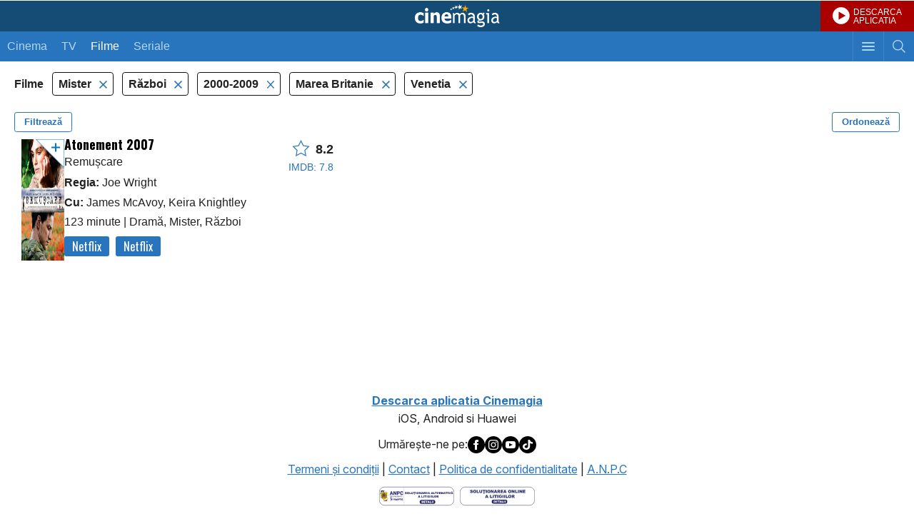

--- FILE ---
content_type: text/html; charset=utf-8
request_url: https://www.google.com/recaptcha/api2/aframe
body_size: 223
content:
<!DOCTYPE HTML><html><head><meta http-equiv="content-type" content="text/html; charset=UTF-8"></head><body><script nonce="sgT6lHRUqv3_aw0GEole7w">/** Anti-fraud and anti-abuse applications only. See google.com/recaptcha */ try{var clients={'sodar':'https://pagead2.googlesyndication.com/pagead/sodar?'};window.addEventListener("message",function(a){try{if(a.source===window.parent){var b=JSON.parse(a.data);var c=clients[b['id']];if(c){var d=document.createElement('img');d.src=c+b['params']+'&rc='+(localStorage.getItem("rc::a")?sessionStorage.getItem("rc::b"):"");window.document.body.appendChild(d);sessionStorage.setItem("rc::e",parseInt(sessionStorage.getItem("rc::e")||0)+1);localStorage.setItem("rc::h",'1768967275029');}}}catch(b){}});window.parent.postMessage("_grecaptcha_ready", "*");}catch(b){}</script></body></html>

--- FILE ---
content_type: text/css
request_url: https://static.cinemagia.ro/m/css-v.1767861161/styles.css
body_size: 18876
content:
@import url('https://fonts.googleapis.com/css2?family=Inter:ital,opsz,wght@0,14..32,100..900;1,14..32,100..900&family=Oswald:wght@200..700&display=swap');
@import url('https://fonts.googleapis.com/css?family=Bebas%20Neue');
:root {
  --netflix-color-red: #e20e21;
}
.text1 {
  color: #FA8005;
}
* {
  margin: 0;
  padding: 0;
  box-sizing: border-box;
  -webkit-box-sizing: border-box;
  -moz-box-sizing: border-box;
}
#main_container {
  width: 100vw;
  overflow-x: hidden;
  position: relative;
  z-index: 1;
}
html {
  -webkit-text-size-adjust: none;
  color-scheme: light dark;
}
body {
  font-family: Inter, Arial, sans-serif;
  font-size: 16px;
  font-weight: 400;
  line-height: 1.6;
  overflow-x: hidden;
  background-color: var(--color_4);
  color: var(--color_1);
}
:root {
  --color_1: #ccc;
  --color_2: #000;
  --color_4: #18191A;
  --color_7: #ffffff;
  --color_8: #B1D7F1;
  --color_9: #ededed;
  --color_10: #333333;
  --color_11: #262729;
  --color_12: #888888;
  --color_13: #999999;
  --color_17: #111;
  --color_21: #eeeeee;
  --color_26: #666666;
  --color_34: #aaaaaa;
  --color_40: #F4F4F4;
  --color_37: #D7D7D7;
  --color_3: #2875BD;
  --color_5: #154C75;
  --color_6: #3E86C8;
  --color_14: #FF4304;
  --color_15: #FE7D05;
  --color_16: #ffcc00;
  --color_18: #F8B709;
  --color_19: #283238;
  --color_20: #2673BD;
  --color_22: #FF8F45;
  --color_23: #FF2525;
  --color_24: #D9D9DD;
  --color_25: #2976BA;
  --color_27: #00FF00;
  --color_28: #00ccff;
  --color_29: #8F1E78;
  --color_30: #F09CBE;
  --color_31: #CC66CC;
  --color_32: #6BCB2C;
  --color_33: #F14800;
  --color_35: #006aca;
  --color_36: #ffb503;
  --color_39: #2C77BA;
  --color_38: #D3D2DA;
  --color_41: #B9B8C6;
  --color_42: #9A9AA2;
  --color_46: rgba(0,0,0,0.7);
  --color_43: #FFFFFF;
  --color_44: #B1D7F1;
  --color_45: #000;
  --color_117: #111;
  --color_111: #262729;
  --color_104: #18191A;
  --color_121: #eeeeee;
  --color_102: #000;
}
body.platform-is-application {
  --color_1: #222222 !important;
  --color_2: #fff !important;
  --color_4: #ffffff !important;
  --color_7: #000000 !important;
  --color_8: #4E280E !important;
  --color_9: #121212 !important;
  --color_10: #CCCCCC !important;
  --color_11: #e3e3e3 !important;
  --color_12: #777777 !important;
  --color_13: #222222 !important;
  --color_17: #EEEEEE !important;
  --color_21: #111111 !important;
  --color_26: #999999 !important;
  --color_34: #555555 !important;
  --color_40: #0B0B0B !important;
  --color_37: #282828 !important;
  --color_46: rgba(255,255,255,0.7) !important;
  --color_117: #FFF !important;
  --color_111: #FFF !important;
  --color_104: #DDD !important;
  --color_121: #ccc !important;
  --color_102: #eee !important;
}
body.platform-is-application .page-index .news_list {
  padding-top: 20px !important;
}
body.platform-is-application .footer .facebook_icon img {
  content: url(http://static.cinemagia.ro/assets/misc/icon_facebook.svg) !important;
}
body.platform-is-application .footer .instagram_icon img {
  content: url(http://static.cinemagia.ro/assets/misc/icon_instagram.svg) !important;
}
body.platform-is-application .footer .tiktok_icon img {
  content: url(http://static.cinemagia.ro/assets/misc/icon_tiktok.svg) !important;
}
body.platform-is-application .footer .youtube_icon img {
  content: url(http://static.cinemagia.ro/assets/misc/icon_youtube.svg) !important;
}
article,
aside,
details,
figcaption,
figure,
header,
hgroup,
main,
nav,
section,
summary {
  display: block;
}
ul,
li {
  list-style: none;
}
a {
  color: var(--color_3);
  text-decoration: none;
  outline: none;
}
a:hover {
  text-decoration: none;
}
a img {
  border: none;
}
img {
  border: none;
  vertical-align: middle;
}
table {
  border-collapse: collapse;
  border-spacing: 0;
}
.global_header .logo {
  background-image: url(../img/logo_cinemagia.png);
  background-size: 122px 31.5px;
  background-color: var(--color_5);
  background-repeat: no-repeat;
  background-position: center center;
  height: 44px;
  display: block;
  text-indent: -9999px;
}
.global_header .header_navbar {
  background-color: var(--color_3);
  overflow: hidden;
}
.global_header .btn_toggle_menu {
  float: right;
  display: block;
  background: url(../img/btn/menu.png) no-repeat center center;
  background-size: 17.5px 12px;
  padding: 21px;
  border-left: 1px solid var(--color_6);
}
.global_header .btn_toggle_menu.selected {
  background-color: var(--color_111) !important;
  background-size: 17.5px 12px;
}
.global_header .btn_toggle_search {
  float: right;
  display: block;
  background: url(../img/btn/search.png) no-repeat center center;
  background-size: 18px 18px;
  padding: 21px;
  border-left: 1px solid var(--color_6);
}
.global_header .btn_toggle_search.selected {
  background-color: var(--color_111) !important;
  background-size: 18px 18px;
}
.global_header .mynav {
  margin: 0 86px 0 0;
  display: flex;
}
.global_header .mynav li {
  vertical-align: middle;
}
.global_header .mynav li a {
  padding: 8px 10px;
  color: var(--color_44);
  display: block;
}
.global_header .mynav li.selected a {
  color: var(--color_43);
}
.global_header .mynav li.netflix {
  background: url(../img/netflix.png?v=2) no-repeat center center;
  background-size: cover;
  width: 95px;
}
.global_header .mynav li.netflix a {
  color: transparent;
}
.global_header .search {
  padding: 20px;
  background-color: var(--color_111);
}
.global_header .search input {
  outline: 0px;
}
.global_header .search table {
  width: 100%;
  border-collapse: collapse;
}
.global_header .search table .search_terms_container {
  width: 100%;
}
.side-menu.left-menu {
  margin-top: 50px;
}
.header-autocomplete {
  width: 100%;
}
.header-autocomplete .tt-menu {
  background-color: var(--color_102);
  border: 1px solid var(--color_104);
  width: 100%;
  z-index: 10;
}
.header-autocomplete .tt-menu .tt-suggestion {
  padding: 10px;
  border-bottom: 1px solid var(--color_104);
  color: var(--color_7);
}
.header-autocomplete .tt-menu .tt-suggestion a {
  color: var(--color_7);
}
.header-autocomplete .tt-menu .tt-suggestion:last-child {
  border-bottom: none;
}
.global_header .search table .search_btn_container {
  padding-left: 10px;
}
.global_header .search input.btn {
  padding: 6px 10px;
  font-size: 14px;
  -webkit-appearance: none;
}
ul.movie_list,
ul.basic_list,
ul.movie_list2 {
  background-color: var(--color_4) !important;
}
.footer {
  background-color: var(--color_4);
  color: var(--color_1);
  font-family: Inter, Arial, sans-serif;
  padding: 1.5em 20px;
  text-align: center;
  display: block;
}
.footer div {
  color: var(--color_1) !important;
}
.footer .facebook_icon img {
  content: url(http://static.cinemagia.ro/assets/misc/icon_facebook_yellow.svg) !important;
}
.footer .instagram_icon img {
  content: url(http://static.cinemagia.ro/assets/misc/icon_instagram_yellow.svg) !important;
}
.footer .tiktok_icon img {
  content: url(http://static.cinemagia.ro/assets/misc/icon_tiktok_yellow.svg) !important;
}
.footer .youtube_icon img {
  content: url(http://static.cinemagia.ro/assets/misc/icon_youtube_yellow.svg) !important;
}
.footer a {
  text-decoration: underline;
}
.block {
  display: block;
}
.center {
  text-align: center;
}
.left {
  float: left;
}
.right {
  float: right;
}
.clear {
  clear: both;
}
.clearfix:after {
  visibility: hidden;
  display: block;
  font-size: 0;
  content: " ";
  clear: both;
  height: 0;
}
p {
  margin-bottom: 10px;
}
.action_wishlist {
  display: block;
  position: absolute;
  top: 0px;
  right: 0px;
  background: url(/assets/misc/add_to_wishlist.svg);
  width: 40px;
  height: 40px;
  background-size: cover;
  background-repeat: no-repeat;
}
.action_wishlist.wishlist_loader {
  background: url(/assets/misc/wishlist_loader.svg);
}
.action_wishlist.added_to_wishlist {
  background: url(/assets/misc/added_to_wishlist.svg?5);
}
span[data-movie-id] {
  position: relative;
  display: inline-block;
}
div[data-ad="cinemagia.ro_fluid_sq_banner_fluid_300x250"] {
  min-height: 296px;
}
.underlayer {
  width: 100vw;
  height: 100vh;
  z-index: 999980;
  position: fixed;
  left: 0;
  top: 0;
  opacity: 0;
  background-color: var(--color_2);
  display: none;
  transition: opacity 1s ease;
}
ul.news_carousel {
  list-style: none;
  display: flex;
  overflow: hidden;
  width: 100%;
  padding: 0;
  margin: 0;
  scroll-behavior: smooth;
  scrollbar-width: none;
  -ms-overflow-style: none;
  margin-bottom: -20px;
}
ul.news_carousel li {
  min-width: 100%;
}
.news_carousel::-webkit-scrollbar {
  display: none;
}
.scroll-arrow {
  position: absolute;
  width: 40px;
  height: 40px;
  border-radius: 50%;
  top: 29vw;
  transform: translateY(-50%);
  border: none;
  cursor: pointer;
  opacity: 0.7;
}
.next-arrow {
  right: 20px;
  background: none;
}
.prev-arrow {
  left: 20px;
  background: none;
}
.heading {
  color: var(--color_7);
  font-family: Oswald, Arial, sans-serif;
  font-size: 28px;
  padding-bottom: 0px;
  padding-top: 30px;
  font-weight: 400;
  padding: 10px 20px 10px 20px !important;
  overflow: hidden;
  position: relative;
  background-color: var(--color_104) !important;
  line-height: 1.2;
}
.heading.has_link {
  padding: 0;
}
.heading.has_link a {
  color: var(--color_7);
  display: block;
  background-image: url(../img/arrow/right.png);
  background-size: 18px 16px;
  background-repeat: no-repeat;
  background-position: right center;
}
.heading.has_button .title {
  float: left;
  color: var(--color_7);
}
.heading.has_button .title_short {
  float: left;
  display: none;
}
.heading.has_button .button {
  float: right;
  margin-top: 19px;
  font-size: 12px;
  text-transform: uppercase;
  font-family: Inter, Arial, sans-serif;
}
.heading.has_back {
  white-space: nowrap;
}
.heading.has_back .button.back {
  float: left;
}
.heading.has_back .title {
  float: right;
  max-width: 75%;
  text-overflow: ellipsis;
}
.heading:has(.off) {
  padding-top: 0px;
}
.basic_list li {
  position: relative;
  padding: 0 20px;
  border-bottom: 1px solid var(--color_11);
}
.basic_list li:nth-child(odd) {
  background: var(--color_111);
}
.basic_list li.heading {
  border-bottom: 0px !important;
}
.basic_list li .list_item_container {
  padding: 15px 0px;
  display: block;
  overflow: hidden;
  color: var(--color_1);
  background-color: var(--color_111) !important;
}
.basic_list li .list_item_container.has-arrow {
  background: url(../img/arrow/right.png) no-repeat right center;
  background-size: 18px 16px;
  padding: 15px 0px;
}
.basic_list li.columnable {
  padding: 10px 20px !important;
}
.basic_list.cinematografe li.has_tickets .list_item_container {
  background: none;
}
.basic_list.cinematografe li.has_tickets .list_item_container .cinema_title {
  margin-top: 5px;
  display: inline-block;
}
.basic_list.cinematografe li.has_tickets .list_item_container .btn {
  float: right;
  padding: 5px 10px;
}
.basic_list.cinematografe li.expand .list_item_container {
  color: var(--color_12);
  background: none;
}
.basic_list.channel_list .has_fav_star .list_item_container {
  padding: 15px 20px 15px 10px;
  margin-left: 30px;
  background-size: 18px 16px;
  font-size: 12px;
}
.basic_list.channel_list .cell.fav-star-container {
  width: 40px;
  text-align: center;
}
.basic_list.channel_list .cell.tv-remote-position-container {
  width: 94px;
  text-align: center;
}
.basic_list.channel_list .cell.tv-remote-position-container .tv-remote-position {
  margin: auto;
}
.basic_list.channel_list .show-name {
  color: var(--color_1);
}
.tv-remote-position {
  font-size: 12px !important;
  padding: 3px 7px !important;
  z-index: 901;
}
.basic_list.channel_list .progress_bar {
  width: 50px;
}
.basic_list.mixed_list>li.has_right_desc .list_item_container {
  background: none;
  padding: 15px 10px;
}
.basic_list.mixed_list>li.has_right_desc .desc {
  float: right;
}
.columnable {
  width: 100%;
  display: table;
  table-layout: fixed;
}
.columnable .row {
  display: table-row;
}
.columnable .flex {
  display: flex;
}
.columnable .cell {
  display: table-cell;
  margin: auto 0;
  vertical-align: middle;
}
.columnable .cell.full-width {
  width: 100%;
}
.columnable .cell.full-width h1 {
  font-family: Oswald, Arial, sans-serif;
  font-size: 28px;
  font-weight: 400;
  color: var(--color_7);
}
.columnable .cell.full-width .show-name {
  overflow: hidden;
  text-overflow: ellipsis;
}
.columnable .cell.show-info .flex .cell.full-width {
  white-space: nowrap;
  overflow: hidden;
  display: inline-block;
}
.columnable.cell {
  padding: 0 !important;
}
.answers>button>div {
  font-size: 16px;
}
.question h2 {
  font-size: 24px;
}
.movie_list2 {
  padding: 0 20px;
}
.movie_list2 li {
  position: relative;
  display: flex;
  margin-bottom: 30px;
}
.movie_list2 li >a {
  overflow: hidden;
}
.movie_list2 li a {
  color: var(--color_1);
  flex: 0 0 100px;
}
.movie_list {
  padding: 0 20px;
}
.movie_list li {
  position: relative;
}
.movie_list li a {
  display: flex;
  overflow: hidden;
  color: var(--color_1);
  padding: 10px 0px;
}
.movie_list li a.action_wishlist {
  display: block;
  position: absolute;
  top: 10px;
  left: 70px;
  background: url(/assets/misc/add_to_wishlist.svg);
  width: 40px;
  height: 40px;
  background-size: cover;
  background-repeat: no-repeat;
}
.movie_list li a.action_wishlist.wishlist_loader {
  background: url(/assets/misc/wishlist_loader.svg);
}
.movie_list li a.action_wishlist.added_to_wishlist {
  background: url(/assets/misc/added_to_wishlist.svg?5);
}
.movie_list.avanpremiere a.action_wishlist,
.movie_list.presale a.action_wishlist {
  display: block;
  position: absolute;
  top: 10px;
  right: 0px;
  left: auto;
  background: url(/assets/misc/add_to_wishlist.svg);
  width: 40px;
  height: 40px;
  background-size: cover;
  background-repeat: no-repeat;
}
.movie_list.avanpremiere a.action_wishlist.wishlist_loader,
.movie_list.presale a.action_wishlist.wishlist_loader {
  background: url(/assets/misc/wishlist_loader.svg);
}
.movie_list.avanpremiere a.action_wishlist.added_to_wishlist,
.movie_list.presale a.action_wishlist.added_to_wishlist {
  background: url(/assets/misc/added_to_wishlist.svg?5);
}
.movie_list .image.image3 {
  width: 100px;
  height: 100px;
  border-radius: 50%;
  flex: 0 0 100px;
}
.desc {
  margin-left: 20px;
  display: block;
  font-size: 16px;
  color: var(--color_13);
  line-height: 1.5;
}
.desc .title_container {
  display: block;
  margin-bottom: 5px;
}
.desc .title_container .title {
  font-family: Oswald, Arial, sans-serif;
  font-size: 18px;
  color: var(--color_7);
  line-height: 1.4;
  font-weight: bold;
  margin-top: -5px !important;
  display: block;
}
.desc .title_container .info {
  display: block;
}
.list>li .image.image3 {
  width: 100px;
  height: 100px;
  border-radius: 50%;
}
.actor_best_of .thumb_list li>a {
  display: flex;
  align-items: flex-start;
  justify-content: flex-start;
  gap: 20px;
}
.actor_best_of .thumb_list .desc {
  margin-left: 0px;
}
.actor_best_of .heading.has_button .button {
  margin-top: 5px;
}
.actor_relations .thumb_list li>a {
  display: flex;
  align-items: center;
  justify-content: flex-start;
  gap: 20px;
}
.actor_relations .thumb_list .desc {
  margin-left: 0px;
}
.actor_relations .thumb_list .image.image3 {
  width: 100px;
  height: 100px;
  border-radius: 50%;
}
.movie_list>li .image {
  float: left;
}
.movie_list>li .image.image1 {
  max-width: 100px;
  max-height: 141px;
}
.movie_list>li .image.image2 {
  max-width: 40px;
  max-height: 40px;
}
.movie_list>li .subtitle {
  display: block;
}
.movie_list>li .info {
  line-height: 1.5;
  display: block;
}
.movie_list>li .info .program {
  display: block;
  margin-top: 5px;
}
.movie_list.box_office li a {
  padding-left: 30px;
  position: relative;
}
.movie_list.box_office .status {
  position: absolute;
  left: 0;
  top: 15px;
  width: 30px;
  text-align: center;
}
.movie_list.box_office .status .status_nr {
  display: block;
  margin-bottom: 5px;
}
.movie_list.box_office .status .status_icon {
  display: block;
  width: 100%;
  height: 17px;
  background-position: center center;
  background-repeat: no-repeat;
}
.movie_list.box_office .status .status_icon.premiere {
  background-image: url(../img/icon/boxoffice_premiere.png);
}
.movie_list.box_office .status .status_icon.up {
  background-image: url(../img/icon/boxoffice_up.png);
}
.movie_list.box_office .status .status_icon.down {
  background-image: url(../img/icon/boxoffice_down.png);
}
.movie_list li.presale .tag {
  border: 1px solid var(--color_3);
  border-radius: 3px;
  color: var(--color_3);
  display: inline-block;
  font-size: 10px;
  line-height: 11px;
  margin-bottom: 5px;
  padding: 0 3px;
  text-transform: uppercase;
}
.movie_list li.presale .title {
  line-height: 1.2;
  margin-left: 70px;
}
.movie_list li.presale .details {
  margin-left: 70px;
  margin-right: 70px;
  display: block;
}
.movie_list li.presale a {
  background: var(--color_7);
  position: relative;
}
.movie_list li.presale .info {
  font-size: 12px;
  font-weight: bold;
}
.movie_list li.presale .btn {
  float: right;
  margin-top: 5px;
}
.movie_list li.banner_expand {
  padding: 0 20px;
  border-bottom: 0px;
  border-top: 0px;
}
.movie_list li.offer .tag {
  border: 1px solid var(--color_14);
  border-radius: 3px;
  color: var(--color_14);
  display: inline-block;
  font-size: 10px;
  line-height: 11px;
  margin-bottom: 5px;
  padding: 0 3px;
  text-transform: uppercase;
}
.movie_list li.offer .title {
  line-height: 1.2;
  margin-left: 70px;
}
.movie_list li.offer .details {
  margin-left: 70px;
  margin-right: 70px;
  display: block;
}
.movie_list li.offer a {
  background: var(--color_7) 1D 6;
  padding: 10px;
  position: relative;
}
.movie_list li.offer .info {
  font-size: 12px;
}
.movie_list li.offer .btn {
  float: right;
  padding: 5px 12px;
  font-size: 12px;
  margin-top: 5px;
  background-color: var(--color_15);
}
.movie_list.carousel {
  display: flex;
  overflow-x: scroll;
  gap: 20px;
  padding: 20px;
}
.movie_list.carousel img.image.image1 {
  width: 120px;
  height: auto;
  max-width: 120px !important;
  max-height: none !important;
  margin-bottom: 10px;
}
.movie_list.carousel>li {
  border-bottom: 0px !important;
  padding: 0;
}
.movie_list.carousel>li>a {
  background: none;
  padding-right: 0px;
  text-align: center;
  display: flex;
  flex-direction: column;
  max-width: 120px;
  padding-left: 0px;
}
.movie_list.carousel>li>a.action_wishlist {
  display: block;
  position: absolute;
  top: 10px;
  left: 80px;
  background: url(/assets/misc/add_to_wishlist.svg);
  width: 40px;
  height: 40px;
  background-size: cover;
  background-repeat: no-repeat;
}
.movie_list.carousel>li>a.action_wishlist.wishlist_loader {
  background: url(/assets/misc/wishlist_loader.svg);
}
.movie_list.carousel>li>a.action_wishlist.added_to_wishlist {
  background: url(/assets/misc/added_to_wishlist.svg?5);
}
.movie_list.carousel>li>a .title {
  font-size: 14px;
}
.movie_list.carousel .btn {
  margin-bottom: 10px;
}
.movie_list.carousel .btn.presale {
  margin-bottom: 10px;
  margin-top: 0px;
  float: none;
  background-color: var(--color_16);
  color: var(--color_2);
  font-weight: bold;
}
.movie_list.all_movies li.presale .title {
  margin-left: 100px;
  margin-top: 7px;
  display: block;
  float: none;
}
.movie_list.all_movies li.presale .btn {
  margin-top: 0;
  display: inline-block;
  float: none;
  margin-left: 10px;
}
.movie_list li.presale .title {
  margin-left: 0px;
}
.movie_list2>li.container_film.clearfix {
  margin-bottom: 20px;
}
.program_cinema_filters {
  padding: 15px 20px 0 20px;
  background-color: var(--color_104);
}
.program_cinema_filters select {
  border: 1px solid var(--color_3);
  padding: 5px;
  display: block;
  width: 100%;
  margin-bottom: 15px;
  border-radius: 3px;
  height: 30px;
  font-size: 16px;
  -webkit-border-radius: 3px;
  -moz-border-radius: 3px;
}
.program_cinema_filters select.filter_cinema {
  margin-bottom: 0;
}
.page-article .menu.basic_list {
  background-color: var(--color_11);
}
.page-article .menu.basic_list li {
  border-bottom: 1px solid var(--color_10);
}
.page-article .menu.basic_list li .list_item_container {
  font-family: Oswald, Arial, sans-serif;
  font-size: 18px;
  font-weight: 400;
  color: var(--color_1);
}
.page-article .global_container .news_list {
  background-color: var(--color_4);
  padding: 20px;
}
.page-article .global_container .news_list li {
  margin-bottom: 30px;
}
.page-article .global_container .news_list li a {
  color: var(--color_1);
}
.page-article .global_container .news_list li .text {
  transform: none;
  background-color: unset;
  margin: 0;
  padding: 10px 0;
}
.page-article .global_container .news_list li .date {
  font-size: 14px;
  margin-bottom: 10px;
}
.page-article .global_container .news_list li .sapou {
  line-height: 1.6;
}
.page-article .global_container .news_list li .image {
  border-radius: 5px;
  overflow: hidden;
}
.page-article .global_container .news_list li .title {
  font-family: Oswald, Arial, sans-serif;
  font-size: 28px;
  color: var(--color_7);
  line-height: 1.3;
  font-weight: 400;
}
.page-article .global_container .article_content strong {
  font-weight: 500;
  color: var(--color_7);
}
.page-article .global_container .article {
  background: var(--color_4) !important;
}
.page-article .global_container .article .article_movies .movie_list li>a {
  display: flex;
  align-items: flex-start;
  justify-content: flex-start;
  gap: 20px;
}
.page-article .global_container .article .article_movies .movie_list .desc {
  margin-top: -5px;
}
.page-article .global_container .article .basic_list {
  background-color: unset;
}
.page-article .global_container .article .basic_list li {
  border-bottom: 0px;
}
.page-article .global_container .article .basic_list li .list_item_container {
  color: var(--color_1);
}
.page-article .global_container .article .article_sapou {
  border-bottom: 0px;
  padding: 10px 20px;
}
.page-article .global_container .article .slide_content,
.page-article .global_container .article .slide_title {
  padding: 10px 20px;
}
.page-article .global_container .article .slide_nav {
  border: 0px;
}
.page-article .global_container .article .slide_nav a {
  color: var(--color_7);
}
.page-article .article_header {
  padding: 10px 20px;
}
.page-article .article_title {
  font-family: Oswald, Arial, sans-serif;
  font-size: 32px;
  color: var(--color_7);
  text-align: left;
  line-height: 1.2;
  font-weight: 400;
  margin-top: 30px;
}
.page-article .article_info {
  color: var(--color_13);
  font-family: Inter, Arial, sans-serif;
  font-size: 14px;
  line-height: 1.4;
  text-align: left;
}
.page-article .article_content {
  padding: 10px 20px;
}
.page-article .article_nav {
  padding: 0 20px 10px 20px;
  display: flex;
  justify-content: space-between;
}
.page-article .desc {
  color: var(--color_13);
}
.page-article .movie_list>li .title {
  font-family: Oswald, Arial, sans-serif;
  font-size: 18px;
  color: var(--color_7);
  line-height: 1.4;
}
.page-article .movie_list>li .subtitle {
  line-height: 1.5;
}
.article_comments {
  background-color: var(--color_4) !important;
}
.article_comments .btn_holder {
  padding: 0px !important;
  background-color: unset;
}
.article_comments .heading {
  padding-top: 0px;
}
.article_comments .heading.has_button .button {
  float: right;
  margin-top: 15px;
}
.article_comments .heading.has_button .title {
  float: left;
  color: var(--color_7);
}
.article_comments #commentBodyLabel {
  display: block;
  margin-bottom: 10px;
}
.article_comments .comment-form-container {
  padding: 20px;
  background-color: var(--color_107) !important;
  margin-bottom: 20px;
}
.article_comments .comment-form-container .text {
  margin-bottom: 10px;
}
.article_comments .comment-form-container .btn {
  -webkit-appearance: none;
}
.page-actor-images .swipe_gallery {
  margin: 10px 20px;
}
.page-actor .menu.basic_list {
  background-color: var(--color_11);
}
.page-actor .menu.basic_list li {
  border-bottom: 1px solid var(--color_10);
}
.page-actor .menu.basic_list li .list_item_container {
  font-family: Oswald, Arial, sans-serif;
  font-size: 18px;
  font-weight: 400;
  color: var(--color_1);
}
.page-actor .global_container .content_container {
  background-color: var(--color_4) !important;
}
.page-actor .global_container .content_container.text_body {
  padding: 0 20px 20px 20px;
}
.page-actor .global_container .content_container.text_body p {
  text-align: left !important;
}
.page-actor .global_container .actor_container {
  background-color: var(--color_4) !important;
}
.page-actor .global_container .actor_container .actor_best_of {
  padding: 0;
}
.page-actor .global_container .actor_container .actor_relations .more {
  padding: 0 20px;
}
.page-actor .global_container .actor_top_desc {
  padding: 1px 0px;
  display: flex;
  align-items: flex-start;
}
.page-actor .global_container .actor_top_desc .actor_image {
  flex: 0 0 32.64vw;
  width: 32.64vw;
}
.page-actor .global_container .actor_preview_gallery {
  padding: 0 0 20px 0;
}
.page-actor .global_container .actor_preview_gallery a {
  background-size: 18px 16px;
}
.page-actor .global_container .actor_preview_gallery a img {
  display: inline-block;
  margin-right: 1px;
  width: calc((100vw - 3px) / 4) !important;
}
.page-actor .global_container .actor_preview_gallery a:last-child img {
  margin-right: 0;
}
.page-actor .global_container .comments_row {
  border-bottom: 0px;
  padding: 5px 20px 5px 60px;
}
.page-actor .global_container .comments_row .title {
  color: var(--color_1);
}
.page-actor .actor_biography .heading {
  padding-left: 0;
  padding-right: 0;
}
.page-actor .actor_relations .heading {
  padding-left: 0;
  padding-right: 0;
}
.page-actor .actor_best_of {
  background: var(--color_4) !important;
}
.page-actor .actor_best_of .heading {
  padding-left: 0;
  padding-right: 0;
}
.page-actor .actor_desc {
  padding: 20px;
}
.page-actor .actor_desc .actor_title {
  font-family: Oswald, Arial, sans-serif;
  font-size: 32px;
  color: var(--color_7);
  text-align: left;
  line-height: 1.2;
  font-weight: 400;
}
.page-actor .actor_desc .actor_info {
  color: var(--color_13);
  font-size: 14px;
  line-height: 1.4;
}
.page-actor .premii_block {
  background-color: var(--color_11) !important;
  width: 100%;
  line-height: 1.4;
  padding: 10px 20px;
}
.page-actor .thumb_list {
  background: var(--color_111) !important;
}
.page-actor .thumb_list >li {
  border-bottom: 2px solid var(--color_104);
  padding: 0 20px;
}
.page-actor .thumb_list >li:last-of-type {
  border: 0px;
}
.page-actor .thumb_list >li .title {
  font-family: Oswald, Arial, sans-serif;
  font-size: 18px;
  color: var(--color_7);
  line-height: 1.4;
  font-weight: bold;
}
.page-actor .thumb_list >li .subtitle {
  line-height: 1.5;
}
.page-actor .thumb_list >li .desc {
  margin-top: -5px;
}
.page-actor .thumb_list >li .list_item_container {
  color: var(--color_7);
  background: none !important;
  padding: 10px 0px 20px 0px;
}
ul.movie_list,
ul.basic_list,
ul.movie_list2 {
  background-color: var(--color_4) !important;
}
.page-movie .menu.basic_list {
  background-color: var(--color_11);
}
.page-movie .menu.basic_list li {
  border-bottom: 0px;
}
.page-movie .menu.basic_list li .list_item_container {
  font-family: Oswald, Arial, sans-serif;
  font-size: 18px;
  font-weight: 400;
  color: var(--color_1);
}
.page-movie .global_container {
  font-family: Inter, Arial, sans-serif;
}
.page-movie .global_container .thumb_list {
  padding: 0 20px;
  background-color: var(--color_4) !important;
}
.page-movie .global_container .thumb_list li a.list_item_container {
  background: none;
  padding: 10px 0px 10px 0px;
}
.page-movie .global_container .thumb_list .image.image3 {
  width: 100px;
  height: 100px;
  border-radius: 50%;
  flex: 0 0 100px;
}
.page-movie .global_container .thumb_list .desc .title {
  font-family: Oswald, Arial, sans-serif;
  font-size: 18px;
  color: var(--color_7);
  line-height: 1.4;
  font-weight: bold;
}
.page-movie .global_container .content_container {
  background-color: var(--color_4) !important;
  padding: 0 20px;
}
.page-movie .global_container .movie_vote_form {
  padding: 0 20px 0 10px;
}
.page-movie .global_container .movie_vote_form .movie_vote_field {
  border-bottom: 0px;
}
.page-movie .global_container .cinema_schedule {
  background-color: var(--color_117);
}
.page-movie .global_container .cinema_schedule h3 {
  background-color: var(--color_104);
  text-transform: unset;
  color: var(--color_7);
  font-family: Oswald, Arial, sans-serif;
  font-size: 28px !important;
  padding: 20px 20px 10px 20px;
  font-weight: 400 !important;
}
.page-movie .global_container .cinema_schedule .tabs1 {
  padding: 0 20px;
}
.page-movie .global_container .cinema_schedule .movie_program_cinema {
  padding: 0 20px 10px 20px;
}
.page-movie .global_container .cinema_schedule .movie_program_cinema li {
  border-bottom: 0px;
}
.page-movie .global_container .cinema_schedule .movie_program_cinema li >a {
  padding-left: 0px;
  margin-top: 15px;
  color: var(--color_7);
}
.page-boxoffice .menu.basic_list {
  background-color: var(--color_11);
}
.page-boxoffice .menu.basic_list li {
  border-bottom: 1px solid var(--color_10);
}
.page-boxoffice .menu.basic_list li .list_item_container {
  font-family: Oswald, Arial, sans-serif;
  font-size: 18px;
  font-weight: 400;
  color: var(--color_1);
}
.page-boxoffice .global_container {
  font-family: Inter, Arial, sans-serif;
  line-height: 1.4;
}
.page-boxoffice .global_container .movie_list {
  display: flex;
  flex-wrap: wrap;
  gap: 20px;
  padding: 10px 20px;
  background-color: var(--color_4);
}
.page-boxoffice .global_container .movie_list li {
  width: calc((100vw - 60px) / 2);
  background-color: var(--color_11);
  border-radius: 10px;
  overflow: hidden;
  border-bottom: 0px;
}
.page-boxoffice .global_container .movie_list li a {
  color: var(--color_7);
  overflow: hidden;
  height: 100%;
  display: flex;
  flex-direction: column;
  padding: 0px;
  background: unset;
}
.page-boxoffice .global_container .movie_list li a .image {
  position: relative;
  height: calc(10 / 7 * ((100vw - 60px) / 2));
}
.page-boxoffice .global_container .movie_list li a .image.image1 {
  max-width: unset;
  max-height: unset;
}
.page-boxoffice .global_container .movie_list li a .image .status {
  font-family: Oswald, Arial, sans-serif;
  font-size: 48px;
  font-weight: 400;
  position: absolute;
  color: var(--color_16);
  bottom: 0px;
  top: unset;
  width: 100%;
  height: 150px;
  text-align: center;
  background: linear-gradient(to top,rgba(0,0,0,0.9),transparent);
  display: flex;
  justify-content: center;
}
.page-boxoffice .global_container .movie_list li a .image .status .status_nr {
  margin-bottom: 0px;
  display: flex;
  align-items: flex-end;
  margin-left: 30px;
}
.page-boxoffice .global_container .movie_list li a .image .status .status_nr .status_icon {
  height: 30px;
  width: 30px;
  margin-bottom: 10px;
  margin-left: 5px;
}
.page-boxoffice .global_container .movie_list li a .image .status .status_nr .status_icon.premiere {
  background-image: url(../img/btn/vote_star_new.svg);
}
.page-boxoffice .global_container .movie_list li a .image .status .status_nr .status_icon.up {
  background-image: url(../img/arrow-up-rectangle.svg);
}
.page-boxoffice .global_container .movie_list li a .image .status .status_nr .status_icon.down {
  background-image: url(../img/arrow-down-rectangle.svg);
}
.page-boxoffice .global_container .movie_list li a .image .status .status_nr span {
  font-size: 24px;
  font-weight: 200;
  margin-bottom: 6px;
}
.page-boxoffice .global_container .movie_list li a .image img {
  display: block;
  opacity: 0.7;
  width: 100%;
  height: 100%;
}
.page-boxoffice .global_container .movie_list li a .desc {
  padding: 10px;
  text-align: center;
  margin-left: 0px;
}
.page-boxoffice .global_container .movie_list li a .desc .title {
  font-family: Oswald, Arial, sans-serif;
  font-size: 20px;
  margin-bottom: 5px;
  font-weight: 400;
  line-height: 1.2;
  color: var(--color_7);
}
.page-boxoffice .global_container .movie_list li a .desc .info {
  margin-top: 10px;
  font-size: 14px;
  color: var(--color_13);
}
.page-boxoffice .global_container .movie_list li a .desc .info .number {
  color: var(--color_7);
  font-family: Oswald, Arial, sans-serif;
  font-size: 18px;
  margin-bottom: 5px;
  font-weight: 400;
  line-height: 1.2;
}
.page-boxoffice .global_container .movie_list li a .desc .info .number span {
  font-size: 14px;
  font-weight: 200;
  color: var(--color_13);
}
.page-trailer .menu.basic_list {
  background-color: var(--color_11);
}
.page-trailer .menu.basic_list li {
  border-bottom: 1px solid var(--color_10);
}
.page-trailer .menu.basic_list li .list_item_container {
  font-family: Oswald, Arial, sans-serif;
  font-size: 18px;
  font-weight: 400;
  color: var(--color_1);
}
.page-trailer .page_header {
  border-bottom: 0px;
}
.page-trailer .page_header h1 {
  font-family: Oswald, Arial, sans-serif;
  font-size: 32px;
  color: var(--color_7);
  line-height: 1.2;
  font-weight: 400;
  margin-top: 30px;
}
.page-trailer .page_header h1 span {
  font-weight: 300;
  font-size: 24px;
  color: var(--color_13);
}
.page-trailer .page_header .subtitle {
  font-size: 16px;
}
.white {
  color: var(--color_7) !important;
}
.movie_tickets_buttons {
  padding: 0;
  display: flex;
  flex-wrap: wrap;
  gap: 5px;
}
.movie_tickets_buttons a.btn-sm-outline .show_details {
  color: var(--color_13);
}
.trailer_list {
  display: flex;
  flex-wrap: wrap;
  gap: 20px;
  padding: 10px 20px;
  background-color: var(--color_4);
}
.trailer_list li {
  width: calc((100vw - 60px) / 2);
  background-color: var(--color_11);
  border-radius: 10px;
  overflow: hidden;
  display: flex;
  flex-direction: column;
  justify-content: space-between;
}
.trailer_list li a {
  color: var(--color_7);
  overflow: hidden;
  height: 100%;
}
.trailer_list li .image {
  position: relative;
  height: calc(10 / 7 * ((100vw - 60px) / 2));
  background-color: var(--color_2) 000;
}
.trailer_list li .image img {
  display: block;
  opacity: 0.7;
  width: 100%;
  height: 100%;
}
.trailer_list li .desc {
  padding: 10px;
  text-align: center;
  margin-left: 0px;
}
.trailer_list li .desc .title {
  font-family: Oswald, Arial, sans-serif;
  font-size: 20px;
  margin-bottom: 5px;
  font-weight: 400;
  line-height: 1.2;
}
.trailer_list li .desc .info {
  margin-top: 10px;
  font-size: 14px;
  color: var(--color_13);
}
.trailer_list li .scores {
  display: flex;
  align-items: center;
  justify-content: center;
  gap: 10px;
  margin: 20px 10px;
}
.trailer_list li .scores .cinemagia_score {
  font-family: Oswald, Arial, sans-serif;
  font-size: 16px;
  font-weight: 600;
}
.trailer_list li .scores .imdb_score {
  background-color: var(--color_18);
  padding: 0px 4px;
  display: inline-block;
  border-radius: 4px;
  color: var(--color_19);
  font-family: Oswald, Arial, sans-serif;
  font-size: 12px;
  font-weight: 400;
}
.trailer_list li a:hover .image img {
  opacity: 0.99;
}
.with_player_icon {
  position: relative;
}
.with_player_icon:after {
  content: " ";
  display: block;
  width: 100%;
  height: 100%;
  position: absolute;
  top: 0;
  left: 0;
  background-image: url(../img/btn/btn_play_new.svg);
  background-repeat: no-repeat;
  background-position: center center;
}
.with_player_icon.small:after {
  background-size: 48px 48px;
}
.btn_holder {
  padding: 25px 10px;
  text-align: center;
}
.tag_new {
  border: 1px solid var(--color_20);
  color: var(--color_20);
  font-size: 10px;
  padding: 0 3px;
  display: inline-block;
  text-transform: uppercase;
  border-radius: 3px;
  -moz-border-radius: 3px;
  -webkit-border-radius: 3px;
}
.promo_tickets {
  background: url(../img/mbeta/tickets/order_ticket_ads.png) no-repeat bottom left;
}
.promo_tickets .promo_tickets_container {
  display: block;
  background: url(../img/arrow/right.png) no-repeat right center;
  background-size: 18px 16px;
  padding: 20px 20px 20px 80px;
  color: var(--color_10);
}
.promo_tickets .tag_new {
  margin-right: 5px;
}
.promo_tickets .title {
  display: inline-block;
  vertical-align: middle;
}
.promo_tickets_2 {
  padding: 10px 10px 10px 40px;
  color: var(--color_10);
  background: url(../img/arrow/promo_tickets.png) no-repeat 8px center;
  background-size: 24px 24px;
  border-bottom: 1px solid var(--color_21);
}
.promo_tickets_2 .title {
  display: block;
}
.promo_tickets_2 .desc {
  display: block;
  font-size: 12px;
}
.tag_premiera {
  border: 1px solid var(--color_22);
  color: var(--color_22);
  font-size: 10px;
  padding: 0 3px;
  display: inline-block;
  margin-bottom: 5px;
  text-transform: uppercase;
  border-radius: 3px;
  -moz-border-radius: 3px;
  -webkit-border-radius: 3px;
  line-height: 11px;
}
.tag_avanpremiera {
  border: 1px solid var(--color_23);
  color: var(--color_23);
  font-size: 10px;
  padding: 0 3px;
  display: inline-block;
  margin-bottom: 5px;
  text-transform: uppercase;
  border-radius: 3px;
  -moz-border-radius: 3px;
  -webkit-border-radius: 3px;
  line-height: 11px;
}
.anti_spam_tv {
  padding: 20px;
}
.anti_spam_tv .form_message {
  margin-bottom: 15px;
}
.anti_spam_tv .form .form_field {
  margin-bottom: 15px;
}
.anti_spam_tv .form .form_field label {
  display: block;
  margin-bottom: 10px;
}
.anti_spam_tv .form .form_field .text {
  width: 100%;
  padding: 5px;
  border: 1px solid var(--color_3);
}
.anti_spam_tv .form .form_action {
  text-align: center;
}
.anti_spam_tv .form .form_action input[type="submit"] {
  -webkit-appearance: none;
}
.tabs1 {
  padding: 20px 20px 0 20px;
  background: var(--color_104) !important;
}
.tabs1 .list_item_container {
  padding: 10px 0;
}
.tabs1 ul {
  overflow: hidden;
  border: 1px solid var(--color_3);
  border-radius: 3px;
  -moz-border-radius: 3px;
  -webkit-border-radius: 3px;
  display: table;
  table-layout: fixed;
  width: 100%;
}
.tabs1 ul li {
  display: table-cell;
}
.tabs1>ul>li>a,
.tabs1>ul>li>span {
  display: block;
  padding: 5px;
  border-right: 1px solid var(--color_3);
  text-align: center;
  background-color: var(--color_43);
}
.tabs1>ul>li:last-child a,
.tabs1>ul>li:last-child span {
  border-right: none;
}
.tabs1>ul>li.selected a {
  background-color: var(--color_3);
  color: var(--color_43);
}
.tabs1>ul>li.disabled span {
  color: var(--color_24);
  cursor: default;
}
.show_list {
  background: var(--color_4) !important;
}
.show_list li {
  position: relative;
  overflow: hidden;
  padding-bottom: 25px;
  padding: 10px 25px 25px 20px;
}
.show_list li .heading {
  padding: 0 !important;
}
.show_list li.live {
  background-color: var(--color_111) !important;
}
.show_list li a.action_wishlist {
  display: block;
  position: absolute;
  top: 38px;
  left: 70px;
  background: url(/assets/misc/add_to_wishlist.svg);
  width: 40px;
  height: 40px;
  background-size: cover;
  background-repeat: no-repeat;
}
.show_list li a.action_wishlist.wishlist_loader {
  background: url(/assets/misc/wishlist_loader.svg);
}
.show_list li a.action_wishlist.added_to_wishlist {
  background: url(/assets/misc/added_to_wishlist.svg?5);
}
.show_list li .desc {
  padding-top: 3px;
}
.show_list li .time {
  padding: 0;
  width: 45px;
  height: 25px;
  font-family: Oswald, Arial, sans-serif;
  font-size: 18px;
  color: var(--color_7);
  text-align: right;
  font-weight: bold;
  display: block;
  line-height: normal;
  z-index: 2;
  margin-top: -3px;
  margin-bottom: 10px;
}
.show_list li.has_image .time {
  text-align: left;
}
.show_list li.is_highlighted_movie {
  padding: 10px 0px;
  background-color: var(--color_1);
  color: var(--color_17);
}
.show_list li.is_highlighted_movie .time {
  top: 4px;
  float: left;
  width: 55px;
  margin-top: -1px;
  margin-left: 5px;
  color: var(--color_17);
}
.show_list li.is_highlighted_movie .all_details {
  padding: 10px 20px;
  line-height: 1.6;
}
.show_list li.is_highlighted_movie h2 {
  margin-left: 20px;
  font-weight: bold;
  font-family: Oswald, Arial, sans-serif;
  font-size: 18px;
  display: block;
  line-height: 1.4;
  margin-bottom: 10px;
  margin-left: 82px;
  color: var(--color_17);
  padding: 0px;
}
.show_list li.is_highlighted_movie h2 a {
  color: var(--color_17);
}
.show_list li.is_highlighted_movie .movie_media_grid {
  background-color: var(--color_2);
}
.show_list li.allow_alert span.time {
  display: none;
}
.show_list li .show_container {
  display: flex;
  overflow: hidden;
}
.show_list li .show_container .image {
  position: relative;
}
.show_list li .show_container h2 {
  font-family: Oswald, Arial, sans-serif;
  font-size: 18px;
  color: var(--color_7);
  line-height: 1.2;
  font-weight: bold;
  display: block;
  margin-bottom: 10px;
}
.show_list li .show_container .season {
  font-weight: normal;
  color: var(--color_13) 9A 3;
}
.show_list li .show_container .subtitle {
  font-weight: bold;
  font-size: 14px;
}
.show_list li .show_container .description.collapsed {
  display: -webkit-box;
  -webkit-line-clamp: 6;
  -webkit-box-orient: vertical;
  overflow: hidden;
}
.show_list li .show_container.has_image {
  display: flex;
}
.show_list li .show_container.has_image h2 {
  padding-top: 29px;
}
a.show_list li .show_container {
  background: url(../img/arrow/right.png) no-repeat right center;
  background-size: 18px 16px;
}
.show_list li.live {
  border-bottom: 0 ! important;
}
.show_list .old_show {
  display: none;
}
.show_list.basic_list .cell .tv-station-title {
  vertical-align: center;
  margin-left: 13px;
}
#popup_message {
  display: flex;
  position: fixed;
  bottom: 20px;
  width: 100%;
  text-align: center;
  justify-content: center;
  z-index: 9999;
}
#popup_message a.change_list {
  background-color: rgba(0,0,0,0.8);
  font-weight: bold;
  text-decoration: none;
  font-family: Arial, sans-serif;
  border-radius: 0 20px 20px 0;
  padding: 10px 20px 10px 10px;
  color: var(--color_107);
  font-size: 16px;
}
#popup_message .bg_popup {
  background-color: rgba(0,0,0,0.6);
  border-radius: 10px;
  display: inline-flex;
  justify-content: center;
  align-items: center;
}
#popup_message .bg_popup .message_popup {
  color: var(--color_107);
  opacity: 1;
  font-family: Arial, sans-serif;
  font-size: 16px;
  padding: 10px 20px 10px 20px;
}
#popup_message .bg_popup .message_popup a {
  color: var(--color_16);
  font-weight: bold;
  text-decoration: none;
  font-family: Arial, sans-serif;
}
.platform-is-android-application #popup_message {
  bottom: 80px !important;
}
.alert_set {
  background: url(../img/alert_selected.png) no-repeat 12px 13px;
  background-size: 14px 14px;
}
.alert_unset {
  background: url(../img/alert.png) no-repeat 12px 13px;
  background-size: 14px 14px;
}
.alert_list .show_list li .show_container {
  background: none;
  padding: 10px 45px 10px 10px;
}
.alert_list .show_list li .remove_alert {
  background: url(../img/remove_alert.png) no-repeat center center;
  background-size: 16px 16px;
  width: 40px;
  height: 40px;
  display: block;
  position: absolute;
  right: 0;
  top: 0;
  z-index: 2;
}
.fav_channels li .show_container {
  position: relative;
  display: flex;
}
.fav_channels li .channel_logo_container a {
  display: block;
  padding: 10px 5px;
}
.fav_channels li .channel_logo_container a img {
  margin-bottom: 7px;
}
.tag_live {
  border: 1px solid var(--color_20);
  color: var(--color_20);
  font-size: 10px;
  padding: 0 3px;
  display: inline-block;
  text-transform: uppercase;
  border-radius: 3px;
  -moz-border-radius: 3px;
  -webkit-border-radius: 3px;
  margin-right: 5px;
  line-height: 11px;
}
.progress_bar_holder {
  display: grid;
  grid-template-columns: 44px auto;
  align-items: center;
  margin: 10px 0;
}
.progress_bar {
  background-color: var(--color_121);
  width: 100%;
  height: 6px;
  position: relative;
  display: inline-block;
  vertical-align: middle;
  border-radius: 10px;
}
.progress_bar .progress {
  background-color: var(--color_20);
  position: absolute;
  left: 0;
  top: 0;
  height: 6px;
  border-radius: 10px;
}
.star {
  width: 19px;
  height: 19px;
  display: block;
  position: absolute;
  left: 10px;
  top: 15px;
}
.star.star_unselected {
  background: url(../img/fav_star.png) no-repeat;
  background-size: 20px 18px;
}
.star.star_selected {
  background: url(../img/fav_star_selected.png) no-repeat;
  background-size: 20px 18px;
}
.heading_listing {
  overflow: hidden;
  border-bottom: 1px solid var(--color_21);
  position: relative;
}
.heading_listing .title {
  background: url(../img/btn/list.png) no-repeat right center;
  background-size: 27.5px 12px;
  display: block;
  padding: 15px 30px 15px 10px;
  color: var(--color_10);
}
.heading_listing.has_fav_star .title {
  padding: 15px 30px 15px 0;
  margin-left: 40px;
  background-size: 27.5px 12px;
}
.heading_2 {
  overflow: hidden;
  padding: 15px 20px;
  position: relative;
  background: var(--color_104) !important;
}
.heading_2 .title {
  float: left;
  font-weight: bold;
  line-height: 20px;
  margin-right: 10px;
}
.heading_2 .button {
  float: right;
  font-size: 12px;
  text-transform: uppercase;
  line-height: 20px;
}
.heading_2 .button-left {
  margin-left: 10px;
}
.heading_2.has_fav_star .title {
  margin-left: 30px;
}
.tutorial_fav_channels {
  text-align: center;
  padding: 15px 0;
}
.tutorial_set_alert {
  text-align: center;
  padding: 15px 0;
}
.movie_buttons_reservation {
  padding: 0 28px 5px 80px;
}
.btn_reservation {
  font-size: 16px;
  padding: 5px 10px;
  margin: 0 5px 5px 0;
}
.btn_reservation span {
  color: var(--color_7);
  font-size: 11px;
  text-transform: uppercase;
}
.movies_on_tv {
  background: var(--color_4) !important;
}
.movies_on_tv .past_interval {
  display: none;
}
.movies_on_tv .current_interval {
  display: none;
}
.movies_on_tv .interval_marker_current {
  display: block;
}
.movies_on_tv .interval_marker_next {
  display: block;
}
.movies_on_tv.current_day .past_show {
  display: none;
}
body.page_program_tv .heading.on,
body.page_movies_on_tv .heading.on {
  display: none;
}
body.page_program_tv .heading.off,
body.page_movies_on_tv .heading.off {
  display: block;
}
body.page_program_tv .heading.loading,
body.page_movies_on_tv .heading.loading {
  background-image: url(../img/heading-preloader.gif);
  background-repeat: no-repeat;
  background-position: center center;
}
body.page_program_tv .interval_marker_all,
body.page_movies_on_tv .interval_marker_all {
  display: none;
}
body.page_program_tv.show_old_shows .old_show,
body.page_movies_on_tv.show_old_shows .old_show {
  display: block;
}
body.page_program_tv.show_old_shows .heading.on,
body.page_movies_on_tv.show_old_shows .heading.on {
  display: block;
}
body.page_program_tv.show_old_shows .heading.off,
body.page_movies_on_tv.show_old_shows .heading.off {
  display: none;
}
body.page_program_tv.view_old_intervals .past_interval,
body.page_movies_on_tv.view_old_intervals .past_interval {
  display: block;
}
body.page_program_tv.view_old_intervals .current_interval,
body.page_movies_on_tv.view_old_intervals .current_interval {
  display: block;
}
body.page_program_tv.view_old_intervals .interval_marker_current,
body.page_movies_on_tv.view_old_intervals .interval_marker_current {
  display: none;
}
body.page_program_tv.view_old_intervals .interval_marker_next,
body.page_movies_on_tv.view_old_intervals .interval_marker_next {
  display: none;
}
body.page_program_tv.view_old_intervals .interval_marker_all,
body.page_movies_on_tv.view_old_intervals .interval_marker_all {
  display: block;
}
body.page_program_tv.view_old_intervals .past_show,
body.page_movies_on_tv.view_old_intervals .past_show {
  display: block;
}
body.platform-is-iphone-application {
  font-family: HelveticaNeue, Arial, sans-serif;
  -webkit-tap-highlight-color: rgba(0,0,0,0);
}
.search_result {
  border-bottom: 1px solid var(--color_21);
}
.search_result .search_result_container {
  display: block;
  padding: 15px 25px 15px 20px;
  background-image: url(../img/arrow/right.png);
  background-repeat: no-repeat;
  background-position: right center;
  background-size: 18px 16px;
  color: var(--color_10);
  overflow: hidden;
}
.search_result .image {
  float: left;
}
.search_result .info {
  font-size: 12px;
  margin-top: 5px;
  display: block;
}
.search_result .desc {
  margin-left: 70px;
  display: block;
}
.search_result .title {
  display: block;
}
.search_result_tv .search_result_tv_channel {
  border-bottom: 1px solid var(--color_21);
}
.search_result_tv .search_result_tv_channel>a {
  display: block;
  padding: 15px 10px 15px 20px;
  background-image: url(../img/arrow/right.png);
  background-repeat: no-repeat;
  background-position: right center;
  background-size: 18px 16px;
  color: var(--color_13);
}
.search_result_tv .search_result_tv_show {
  border-bottom: 1px solid var(--color_21);
}
.search_result_tv .search_result_tv_show>a {
  display: block;
  padding: 15px 30px 15px 20px;
  color: var(--color_13);
}
.search_result_tv .search_result_tv_show>a.collapsed {
  background: url(../img/arrow/toggle_collapsed.png) no-repeat right center;
  background-size: 26px 8.5px;
}
.search_result_tv .search_result_tv_show>a.expanded {
  background: url(../img/arrow/toggle_expanded.png) no-repeat right center;
  background-size: 26px 8.5px;
}
.search_result_tv .search_result_tv_show .title {
  font-weight: bold;
  line-height: normal;
  margin-bottom: 5px;
}
.search_result_tv .search_result_tv_show .info {
  font-size: 12px;
}
.search_result_tv .search_result_tv_show_broadcasts {
  font-size: 12px;
  border-bottom: 1px solid var(--color_21);
  padding: 10px;
}
.search_results_page_nav {
  border-bottom: 1px solid var(--color_21);
}
.search_results_page_nav>a {
  display: block;
  padding: 15px 10px 15px 20px;
  background-image: url(../img/arrow/right.png);
  background-repeat: no-repeat;
  background-position: right center;
  background-size: 18px 16px;
  color: var(--color_13);
}
.inter_title {
  color: var(--color_13) 9A 3;
  font-size: 12px;
  margin-bottom: 5px;
  font-weight: normal;
  text-transform: uppercase;
  line-height: normal;
  display: block;
}
.movie_title {
  padding: 15px 10px 10px;
  text-align: center;
  border-bottom: 1px solid var(--color_9);
}
.movie_title .title {
  font-size: 18px;
  font-weight: bold;
  line-height: 18px;
  margin-bottom: 5px;
}
.movie_title .subtitle {
  font-size: 11px;
  color: var(--color_13) 9A 3;
}
.movie_top_desc {
  padding: 10px;
  border-bottom: 1px solid var(--color_21);
  overflow: hidden;
}
.movie_top_desc .movie_top_image {
  float: left;
}
.movie_top_desc .movie_info {
  margin-left: 90px;
  font-size: 12px;
  line-height: 18px;
}
.movie_top_desc .movie_btn {
  margin-top: 10px;
}
.movie_top_desc .movie_btn.is_branded_vodafone {
  display: inline-block;
  vertical-align: top;
}
.movie_top_desc .movie_btn.is_branded_vodafone .btn {
  position: relative;
  padding: 10px 45px 10px 10px;
  border: none;
}
.movie_top_desc .movie_btn.is_branded_vodafone .btn:after {
  content: "";
  background: url(../img/assets/branding/2015/vodafone-martie/buy_ticket_vodafone.png) no-repeat;
  background-size: 35px 38px;
  width: 35px;
  height: 38px;
  position: absolute;
  right: 0;
  top: 0;
  border-radius: 0 3px 3px 0;
}
.movie_top_desc .movie_btn.is_branded_vodafone .bill_vodafone {
  display: block;
  font-size: 11px;
  line-height: 11px;
  margin-top: 3px;
  text-align: center;
}
.movie_top_desc .btn {
  font-size: 16px;
  padding: 10px;
  box-sizing: border-box;
  height: 38px;
}
.movie_top_desc .btn.buy-ticket span {
  background: url(../img/icon/ticket.png) no-repeat left center;
  background-size: 25px 25px;
  padding: 5px 0 5px 35px;
}
.movie_top_desc .btn.invite-friends {
  background-color: var(--color_7);
  border: 2px solid var(--color_25);
  color: var(--color_25);
  padding: 8px 10px;
}
.movie_top_desc .btn.invite-friends span {
  background: url(../img/icon/icon_invite_friends.png?v=1) no-repeat left center;
  padding: 5px 0 5px 35px;
}
.movie_media_grid .poster {
  position: relative;
}
.movie_media_grid .poster a {
  display: block;
}
.movie_media_grid .poster a.action_wishlist {
  display: block;
  position: absolute;
  top: 0px;
  right: 0px;
  background: url(/assets/misc/add_to_wishlist.svg);
  width: 40px;
  height: 40px;
  background-size: cover;
  background-repeat: no-repeat;
}
.movie_media_grid .poster a.action_wishlist.wishlist_loader {
  background: url(/assets/misc/wishlist_loader.svg);
}
.movie_media_grid .poster a.action_wishlist.added_to_wishlist {
  background: url(/assets/misc/added_to_wishlist.svg?5);
}
.movie_media {
  border-bottom: 1px solid var(--color_21);
  overflow: hidden;
  width: 100%;
}
.movie_media_wrapper {
  width: 9999px;
  padding: 10px;
  height: 82px;
}
.movie_trailer {
  float: left;
  margin-right: 10px;
  width: 112px;
}
.movie_trailer>a {
  display: block;
  width: 112px;
  height: 62px;
  position: relative;
  background-color: var(--color_2) 000;
}
.movie_trailer>a img {
  display: block;
  opacity: 0.7;
}
.movie_trailer>a:hover img {
  opacity: 0.99;
}
.movie_trailer .btn_play {
  background: url(../img/btn/play.png) no-repeat;
  background-size: 24px 24px;
  width: 24px;
  height: 24px;
  display: block;
  position: absolute;
  left: 50%;
  top: 50%;
  margin-top: -12px;
  margin-left: -12px;
}
.movie_trailer_res {
  color: var(--color_7);
  margin-right: 10px;
  overflow: hidden;
  float: left;
  width: 112px;
}
.movie_trailer_res>a {
  float: left;
  display: block;
  width: 55px;
  height: 62px;
  background-color: var(--color_3);
  color: var(--color_7);
  text-align: center;
  padding: 10px 5px;
  font-size: 11px;
}
.movie_trailer_res>a:first-child {
  margin-right: 1px;
}
.movie_trailer_res .movie_trailer_version {
  display: block;
}
.movie_trailer_res .movie_trailer_size {
  display: block;
  font-size: 11px;
}
.movie_preview_gallery {
  float: left;
}
.movie_preview_gallery>a>img {
  display: inline-block;
  margin-right: 10px;
}
.movie_preview_gallery>a:last-child img {
  margin-right: 0;
}
.movie_program_cinema_url {
  border-bottom: 1px solid var(--color_21);
}
.movie_program_cinema_url .container {
  display: block;
  padding: 15px 10px;
  overflow: hidden;
}
.movie_program_cinema_url .container .title {
  background: url(../img/icon/movie.png) no-repeat left center;
  background-size: 25px 20px;
  padding: 6px 0 6px 40px;
  float: left;
  color: var(--color_26);
}
.movie_program_cinema_url .container .button {
  float: right;
  padding-top: 6px;
  text-transform: uppercase;
  font-size: 12px;
}
.movie_program_tv_url {
  border-bottom: 1px solid var(--color_21);
}
.movie_program_tv_url>div {
  color: var(--color_26);
  padding: 15px 10px;
}
.movie_program_tv_url>a {
  background: url(../img/arrow/right.png) no-repeat right center;
  background-size: 18px 16px;
  padding: 15px 10px;
  display: block;
  color: var(--color_26);
}
.movie_program_tv_url span {
  background: url(../img/icon/tv.png) no-repeat left center;
  background-size: 26px 24px;
  padding: 6px 0 6px 40px;
  display: inline-block;
}
.movie_press_review a {
  color: var(--color_26);
  display: block;
  padding: 15px 10px;
  background: url(../img/arrow/right.png) no-repeat right center;
  background-size: 18px 16px;
  border-bottom: 1px solid var(--color_21);
}
.movie_press_review a span {
  background: url(../img/icon/user.png) no-repeat left center;
  background-size: 24px 24px;
  padding: 6px 0 6px 40px;
  display: inline-block;
}
.movie_social_buttons {
  padding: 15px 10px;
  border-bottom: 1px solid var(--color_21);
}
.movie_social_buttons .fb_like {
  display: inline-block;
  vertical-align: middle;
}
.movie_social_buttons .btn_user_option {
  border: 1px solid var(--color_25);
  background-color: var(--color_25);
  padding: 5px 10px;
  display: inline-block;
  border-radius: 3px;
  -moz-border-radius: 3px;
  -webkit-border-radius: 3px;
  font-size: 11px;
  line-height: 12px;
  margin-right: 5px;
  vertical-align: middle;
  color: var(--color_7);
}
.movie_social_buttons .btn_user_option.selected span {
  background: url(../img/icon/checked.png) no-repeat left center;
  background-size: 14px 14px;
  padding-left: 20px;
}
.movie_rating_url {
  border-bottom: 1px solid var(--color_21);
  padding: 15px 10px;
  overflow: hidden;
}
.movie_rating_url .container {
  color: var(--color_26);
  display: block;
  background: url(../img/fav_star.png) no-repeat left center;
  background-size: 26px 24px;
  padding-left: 40px;
  overflow: hidden;
}
.movie_rating_url .nota {
  color: var(--color_13) 9A 3;
  float: left;
  display: block;
  font-size: 11px;
  width: 33%;
}
.movie_rating_url .nota_title {
  display: block;
  text-transform: uppercase;
}
.movie_rating_url .nota_nr {
  display: block;
}
.movie_rating_url .nota_user {
  margin-right: 0;
}
.movie_rating_url .nota_user .big {
  color: var(--color_25);
}
.movie_rating_url .button {
  float: left;
  padding-top: 10px;
  text-transform: uppercase;
  font-size: 12px;
  width: 34%;
  text-align: right;
}
.movie_rating_url .big {
  color: var(--color_10);
  font-size: 18px;
  line-height: 18px;
}
.movie_restriction {
  border: 1px solid var(--color_10);
  color: var(--color_10);
  font-size: 12px;
  padding: 3px 5px;
  display: inline-block;
  margin-bottom: 5px;
  text-transform: uppercase;
  border-radius: 3px;
  -moz-border-radius: 3px;
  -webkit-border-radius: 3px;
  line-height: 11px;
}
.movie_restriction.ag {
  border: 1px solid var(--color_27);
  color: var(--color_27);
}
.movie_restriction.im18 {
  border: 1px solid var(--color_28);
  color: var(--color_28);
}
.movie_restriction.n15 {
  border: 1px solid var(--color_29);
  color: var(--color_29);
}
.movie_restriction.ap12 {
  border: 1px solid var(--color_30);
  color: var(--color_30);
}
.movie_restriction.ic14 {
  border: 1px solid var(--color_7) F00;
  color: var(--color_7) F00;
}
.movie_restriction.i18 {
  border: 1px solid var(--color_31);
  color: var(--color_31);
}
.movie_details li {
  padding: 10px;
  border-bottom: 1px solid var(--color_21);
}
.movie_sinopsis .container {
  display: block;
  color: var(--color_10);
}
.movie_sinopsis a.container {
  background: url(../img/arrow/right.png) no-repeat right -10px center;
  background-size: 18px 16px;
  padding: 0 20px 0 0;
}
.award-listing .award {
  margin-bottom: 20px;
}
.award-listing ul a {
  display: block;
  overflow: hidden;
  padding: 15px 10px 10px;
}
.award-listing h2 {
  font-family: Oswald, Arial, sans-serif;
  font-size: 28px;
  display: block;
  line-height: 1.2;
}
.award-listing .award_desc {
  padding: 0 20px 20px 20px;
}
.award-listing .award_desc >a {
  padding: 15px 10px 10px;
}
.award-listing .award_desc .award-img {
  width: 100vw;
  margin-left: -20px;
}
.movie_awards_url {
  border-top: 1px solid var(--color_21);
}
.movie_awards_url a {
  background: url(../img/arrow/right.png) no-repeat right center;
  background-size: 18px 16px;
  padding: 15px 30px 15px 10px;
  display: block;
  color: var(--color_10);
}
.page_header {
  padding: 15px 20px 10px;
  background-color: var(--color_104) !important;
}
.page_header a {
  display: block;
  overflow: hidden;
}
.page_header h1 {
  font-family: Oswald, Arial, sans-serif;
  font-size: 32px;
  color: var(--color_7);
  line-height: 1.2;
  font-weight: 400;
  margin-top: 10px;
  display: block;
}
.page_header h1 span {
  font-weight: 300;
  font-size: 24px;
  color: var(--color_13);
}
.page_header .subtitle {
  display: block;
  font-size: 18px;
  line-height: normal;
  margin-top: 5px;
  color: var(--color_1);
}
.award_item {
  display: flex;
  gap: 20px;
  align-items: center;
  line-height: 1.4;
  padding: 10px 20px 20px 20px;
}
.award_item:first-of-type {
  border-top: 0;
}
.movie_page_nav_gallery {
  overflow: hidden;
  margin-bottom: 15px;
}
.movie_page_nav_gallery a {
  color: var(--color_10);
}
.movie_page_nav_gallery .prev {
  float: left;
}
.movie_page_nav_gallery .next {
  float: right;
}
.movie_current_image_gallery {
  text-align: center;
}
.movie_current_image_gallery img {
  width: 100%;
}
.movie_vote_form .movie_vote_field {
  border-bottom: 1px solid var(--color_21);
  padding: 15px 10px;
}
.movie_vote_form .movie_vote_field input[type="radio"] {
  margin-right: 5px;
}
.movie_vote_form input[type="submit"] {
  -webkit-appearance: none;
}
.movie_program_cinema li {
  border-bottom: 1px solid var(--color_21);
}
.movie_program_cinema li>a {
  padding: 10px 30px 10px 10px;
  display: block;
  color: var(--color_10);
  background: url(../img/arrow/right.png) no-repeat right center;
  background-size: 18px 16px;
}
.movie_program_cinema li>a .title {
  margin-bottom: 5px;
}
.movie_program_cinema li>a .hours span {
  font-size: 14px;
  margin-right: 7px;
}
.movie_awards .category_title {
  font-weight: bold;
  line-height: 24px;
}
.movie_cast .block {
  border-bottom: 1px solid var(--color_21);
}
.movie_cast .block>a {
  background: url(../img/arrow/right.png) no-repeat right center;
  background-size: 18px 16px;
  display: block;
  overflow: hidden;
  padding: 15px 20px 15px 10px;
  color: var(--color_10);
}
.thumb_list li .list_item_container {
  display: flex;
  overflow: hidden;
  color: var(--color_10);
  gap: 20px;
  align-items: center;
}
.thumb_list li a.list_item_container {
  background: url(../img/arrow/right.png) no-repeat right center;
  background-size: 18px 16px;
  padding: 10px 25px 10px 0px;
}
.thumb_list li .image {
  float: left;
}
.thumb_list.cast_list .role {
  color: var(--color_13) 9A 3;
}
.actor_relations .more a {
  background: url(../img/arrow/right.png) no-repeat right center;
  background-size: 18px 16px;
  display: block;
  overflow: hidden;
  padding: 15px 20px 15px 10px;
  color: var(--color_7);
}
.actor_biography .container {
  display: block;
  color: var(--color_1);
  padding: 0px 30px 0px 20px;
}
.actor_biography .container .text_body p {
  text-align: left !important;
}
.actor_biography a.container {
  background: url(../img/arrow/right.png) no-repeat right 10px center;
  background-size: 18px 16px;
  padding: 0px 30px 0px 20px;
}
.swiper.movie_list_carousel {
  margin-left: 10px;
  margin-right: 10px;
  margin-top: 10px;
  height: fit-content;
}
.swiper.movie_list_carousel .swiper-slide {
  width: 120px;
}
.swiper.movie_list_carousel .btn {
  padding: 5px 10px;
  font-size: 12px;
  margin-bottom: 10px;
  width: 100%;
}
.swiper.movie_list_carousel .title {
  display: block;
  font-weight: bold;
  margin-bottom: 5px;
  color: var(--color_10);
  font-size: 14px;
  text-align: center;
}
.swiper.soon_list_carousel {
  margin-left: 10px;
  margin-right: 10px;
  margin-top: 10px;
  height: fit-content;
  background-color: var(--color_7);
}
.swiper.soon_list_carousel .swiper-slide {
  width: 120px;
}
.swiper.soon_list_carousel a {
  display: flex;
  flex-wrap: wrap;
  width: 120px;
  justify-content: center;
}
.swiper.soon_list_carousel .image {
  margin: 10px 0;
}
.swiper.soon_list_carousel .release_date {
  color: var(--color_10);
  font-size: 14px;
}
.swiper.soon_list_carousel .title {
  display: block;
  font-weight: bold;
  margin-bottom: 5px;
  color: var(--color_10);
  font-size: 14px;
  text-align: center;
}
.swiper.netflix_list_carousel {
  margin-left: 10px;
  margin-right: 10px;
  height: fit-content;
  background-color: var(--color_7);
}
.swiper.netflix_list_carousel .swiper-slide {
  width: 120px;
}
.swiper.netflix_list_carousel a {
  display: flex;
  flex-wrap: wrap;
  width: 120px;
  justify-content: center;
}
.swiper.netflix_list_carousel img {
  width: 100%;
  margin-bottom: 10px;
}
.swiper.netflix_list_carousel .release_date {
  color: var(--color_10);
  font-size: 14px;
}
.swiper.netflix_list_carousel .title {
  display: block;
  font-weight: bold;
  margin-bottom: 5px;
  color: var(--color_10);
  font-size: 14px;
  text-align: center;
  margin-top: 10px;
}
.swiper.news_list_carousel {
  display: flex;
}
.swiper.news_list_carousel .news_item {
  height: auto;
}
.swiper.news_list_carousel .news_item .text {
  padding: 10px;
  background-color: var(--color_7);
  margin: -30px 10px 0 10px;
  display: inline-block;
  height: 100%;
  transform: none;
}
.swiper.news_list_carousel .news_item .title {
  font-size: 18px;
  display: block;
  color: var(--color_10);
  line-height: 20px;
  font-weight: bold;
  margin-bottom: 5px;
}
.swiper.news_list_carousel .news_item .sapou {
  font-size: 16px;
  color: var(--color_10);
  line-height: 1.2;
}
.swiper.news_list_carousel .news_item .sapou span {
  text-transform: uppercase;
  color: var(--color_25);
}
.swiper.news_list_carousel .news_item a {
  height: 100%;
}
.news_list {
  background-color: var(--color_9);
}
.news_list ul.carousel {
  display: flex;
  overflow-x: scroll;
}
.news_list ul.carousel li {
  width: 90vw;
  margin-right: 10px;
  margin-bottom: 0px;
  scroll-snap-align: start !important;
}
.news_list ul.carousel li .image {
  width: 90vw;
}
.news_list ul.carousel li .text {
  padding: 10px;
  background-color: var(--color_7);
  margin: -30px 10px 0 10px;
  display: inline-block;
  height: 100%;
  transform: none;
}
.news_list ul.carousel li:last-child {
  margin-bottom: 0px;
  margin-right: 0px;
}
.news_list ul.carousel li a {
  height: 100%;
}
.news_list li {
  margin-bottom: -10px;
}
.news_list li:last-child {
  margin-bottom: 0px;
}
.news_list li a {
  display: block;
  overflow: hidden;
  color: var(--color_10);
  background-size: 18px 16px;
}
.news_list li .image {
  min-height: 200px;
}
.news_list li .text {
  padding: 10px;
  background-color: var(--color_7);
  margin: 0 10px;
  transform: translate(0,-30px);
}
.news_list li .title {
  font-size: 18px;
  display: block;
  line-height: 20px;
  font-weight: bold;
  margin-bottom: 5px;
}
.news_list li .sapou {
  font-size: 16px;
  line-height: 1.2;
}
.news_list li .sapou span {
  text-transform: uppercase;
  color: var(--color_25);
}
.news_list li .date {
  color: var(--color_13) 9A 3;
  font-size: 11px;
  margin-bottom: 5px;
  line-height: 13px;
}
.news_list {
  background-color: var(--color_4);
  padding: 20px;
}
.news_list li {
  margin-bottom: 30px;
}
.news_list li a {
  color: var(--color_1);
}
.news_list li .text {
  transform: none;
  background-color: unset;
  margin: 0;
  padding: 10px 0 0 0;
}
.news_list li .date {
  font-size: 14px;
  margin-bottom: 10px;
}
.news_list li .sapou {
  line-height: 1.6;
}
.news_list li .image {
  border-radius: 5px;
  overflow: hidden;
}
.news_list li .title {
  font-family: Oswald, Arial, sans-serif;
  font-size: 28px;
  color: var(--color_7);
  line-height: 1.3;
  font-weight: 400;
}
.page-index .news_list {
  padding: 0px 20px;
}
.cinema_promotion_list {
  background-color: var(--color_9);
}
.cinema_promotion_list li {
  margin-bottom: 20px;
}
.cinema_promotion_list li .image {
  min-height: 200px;
}
.cinema_promotion_list li .text {
  padding: 10px;
  margin: -30px 10px 0;
  background-color: var(--color_7);
  position: relative;
}
.cinema_promotion_list li .title {
  font-size: 18px;
  display: block;
  line-height: 20px;
  font-weight: bold;
  margin-bottom: 5px;
}
.cinema_promotion_list li .short_desc {
  font-size: 14px;
  line-height: normal;
  margin-bottom: 15px;
}
.cinema_promotion_list li .short_desc>* {
  display: inline;
}
.cinema_promotion_list li .promo_url_container {
  text-align: center;
}
.cinema_promotion_list li:last-child {
  margin-bottom: 0;
}
.article_header {
  padding: 10px;
  text-align: center;
}
.article_title {
  font-size: 18px;
  line-height: 20px;
  margin-bottom: 5px;
}
.article_info {
  color: var(--color_13) 9A 3;
  font-size: 11px;
}
.article_content {
  padding: 10px;
}
.article_content img {
  max-width: 100%;
}
.article_sapou {
  border-bottom: 1px solid var(--color_21);
  padding: 10px;
}
.article h1 {
  font-size: 18px;
  font-weight: bold;
}
.article h2 {
  font-size: 16px;
  font-weight: bold;
}
.article .slide_title {
  font-weight: bold;
  padding: 10px;
  font-size: 18px;
}
.article .slide_nav {
  border-top: 1px solid var(--color_21);
  border-bottom: 1px solid var(--color_21);
  overflow: hidden;
}
.article .slide_nav a {
  display: block;
  color: var(--color_10);
  width: 50%;
}
.article .slide_nav a.prev {
  float: left;
  background: url(../img/arrow/left.png) no-repeat left center;
  background-size: 18px 16px;
  padding: 15px 10px 15px 25px;
  border-right: 1px solid var(--color_21);
}
.article .slide_nav a.next {
  float: right;
  background: url(../img/arrow/right.png) no-repeat right center;
  background-size: 18px 16px;
  padding: 15px 25px 15px 10px;
  text-align: right;
}
.article .slide_content {
  padding: 10px;
}
.article .movie_list .title {
  line-height: 16px;
}
.comments_row {
  background: url(../img/icon/comments.png) no-repeat 20px center;
  background-size: 24px 24px;
  overflow: hidden;
}
.comments_row .title {
  float: left;
  color: var(--color_26);
}
.comments_row .button {
  float: right;
  font-size: 12px;
  text-transform: uppercase;
  margin-top: 5px;
  font-family: Inter, Arial, sans-serif;
}
.comment_list .comment {
  padding: 10px 20px 20px 20px;
  position: relative;
  margin-bottom: 20px;
}
.comment_list .comment .comment_avatar {
  float: left;
}
.comment_list .comment .comment_content {
  margin-left: 60px;
}
.comment_list .comment .comment_content .comment_autor {
  font-weight: bold;
  color: var(--color_7);
}
.comment_list .comment .comment_content .comment_date {
  font-size: 14px;
}
.comment_list .comment .comment_content .comment_body {
  margin-top: 5px;
}
.comment_list .comment_actions {
  font-size: 12px;
  border: 1px solid var(--color_21);
  -moz-border-radius: 3px;
  border-radius: 3px;
  -webkit-border-radius: 3px;
  position: absolute;
  right: 10px;
  top: 10px;
  display: none;
}
.comment_list .comment_actions a {
  padding: 5px;
  display: inline-block;
  vertical-align: middle;
}
.comment_list .comment_actions a span {
  padding-left: 15px;
}
.comment_list .comment_actions .btn_up {
  color: var(--color_32);
  border-right: 1px solid var(--color_21);
}
.comment_list .comment_actions .btn_up span {
  background: url(../img/btn/up.png) no-repeat left center;
  background-size: 10px 11px;
}
.comment_list .comment_actions .btn_down {
  color: var(--color_33);
}
.comment_list .comment_actions .btn_down span {
  background: url(../img/btn/down.png) no-repeat left center;
  background-size: 10px 11px;
}
.categories_list li {
  border-bottom: 1px solid var(--color_21);
}
.categories_list li a {
  display: block;
  background: url(../img/arrow/right.png) no-repeat right center;
  background-size: 18px 16px;
  padding: 15px 30px 15px 10px;
  color: var(--color_10);
}
.categories_list li .square {
  background-color: var(--color_2) 000;
  display: inline-block;
  height: 10px;
  margin-right: 5px;
  vertical-align: middle;
  width: 10px;
}
.categories_list li .title {
  display: inline-block;
  vertical-align: middle;
}
.categories_list li.concert .square {
  background-color: #BE1842;
}
.categories_list li.petrecere .square {
  background-color: #8B27B1;
}
.categories_list li.festival .square {
  background-color: #41BFCD;
}
.categories_list li.spectacol .square {
  background-color: #FA8005;
}
.categories_list li.teatru .square {
  background-color: #D5B01E;
}
.categories_list li.stand-up-comedy .square {
  background-color: #74A3D1;
}
.categories_list li.circ .square {
  background-color: #008080;
}
.categories_list li.outdoor .square {
  background-color: #DC4589;
}
.categories_list li.targuri-si-expozitii .square {
  background-color: #496BC5;
}
.categories_list li.conferinta .square {
  background-color: #688F32;
}
.categories_list li.diverse .square {
  background-color: #2DB200;
}
.event_list>li {
  border-bottom: 1px solid var(--color_21);
}
.event_list>li>a {
  background: url(../img/arrow/right.png) no-repeat right center;
  background-size: 18px 16px;
  padding: 15px 35px 15px 10px;
  display: block;
  overflow: hidden;
}
.event_list>li .image {
  float: left;
}
.event_list>li .desc {
  margin-left: 90px;
  display: block;
}
.event_list>li .title {
  font-size: 16px;
  display: block;
  color: var(--color_10);
  margin-bottom: 5px;
  line-height: normal;
  font-weight: bold;
}
.event_list>li .info {
  display: block;
  color: var(--color_13) 9A 3;
  font-size: 12px;
  margin-top: 5px;
}
.event_list>li .date {
  background: url(../img/time_out/date.png) no-repeat left center;
  background-size: 14px 14px;
  padding-left: 18px;
  margin-right: 10px;
}
.event_list>li .location {
  background: url(../img/time_out/pin.png) no-repeat left center;
  background-size: 14px 14px;
  padding-left: 18px;
}
.tag_event {
  display: inline-block;
  color: var(--color_7);
  padding: 1px 5px;
  background-color: var(--color_2) 000;
  font-size: 11px;
  border-radius: 3px;
  -moz-border-radius: 3px;
  -webkit-border-radius: 3px;
}
.tag_event.concert {
  background-color: #BE1842;
}
.tag_event.petrecere {
  background-color: #8B27B1;
}
.tag_event.festival {
  background-color: #41BFCD;
}
.tag_event.spectacol {
  background-color: #FA8005;
}
.tag_event.teatru {
  background-color: #D5B01E;
}
.tag_event.stand-up-comedy {
  background-color: #74A3D1;
}
.tag_event.circ {
  background-color: #008080;
}
.tag_event.outdoor {
  background-color: #DC4589;
}
.tag_event.targuri-si-expozitii {
  background-color: #496BC5;
}
.tag_event.conferinta {
  background-color: #688F32;
}
.tag_event.diverse {
  background-color: #2DB200;
}
.toggle_categories_list {
  border-bottom: 1px solid var(--color_21);
}
.toggle_categories_list a {
  display: block;
  font-size: 18px;
  padding: 15px 10px;
  color: var(--color_10);
}
.toggle_categories_list a span {
  background: url(../img/time_out/arrow_toggle_collapsed.png) no-repeat right center;
  background-size: 16px 8.5px;
  display: block;
}
.toggle_categories_list.toogle_town_events_expanded a span {
  background: url(../img/time_out/arrow_toggle_expanded.png) no-repeat right center;
  background-size: 16px 8.5px;
}
.event_container h1 {
  font-size: 18px;
  line-height: 20px;
}
.event_container h2 {
  font-size: 16px;
  line-height: 18px;
  margin-bottom: 5px;
}
.event_container .event_top_desc {
  overflow: hidden;
  padding: 10px;
}
.event_container .top_desc {
  margin-left: 110px;
}
.event_container .top_desc .date {
  background: url(../img/time_out/date.png) no-repeat left center;
  background-size: 14px 14px;
  padding-left: 18px;
  margin-right: 10px;
}
.event_container .top_desc .location {
  background: url(../img/time_out/pin.png) no-repeat left center;
  background-size: 14px 14px;
  padding-left: 18px;
}
.event_container .top_desc .event_btn {
  margin-top: 10px;
}
.event_container .top_desc .btn {
  font-size: 16px;
  padding: 10px;
  box-sizing: border-box;
  height: 38px;
}
.event_container .top_desc .btn.buy-ticket span {
  background: url(../img/icon/ticket.png) no-repeat left center;
  background-size: 25px 25px;
  padding: 5px 0 5px 35px;
}
.event_container .event_image {
  float: left;
}
.event_container .event_title {
  font-size: 18px;
  margin-bottom: 5px;
  line-height: 20px;
}
.event_container .event_info {
  display: block;
  color: var(--color_13) 9A 3;
  font-size: 12px;
  margin-top: 5px;
}
.event_container .event_desc {
  padding: 10px;
  line-height: normal;
  border-bottom: 1px solid var(--color_21);
}
.event_container .event_desc .more_desc {
  color: var(--color_25);
}
.event_container .event_buy_ticket {
  padding: 15px 10px;
  border-bottom: 1px solid var(--color_21);
  line-height: 20px;
}
.event_container .event_map_location {
  line-height: normal;
  padding: 15px 10px;
  border-bottom: 1px solid var(--color_21);
}
.event_container .event_map_location .container {
  background: url(../img/time_out/pin_big.png) no-repeat right center;
  background-size: 19px 28px;
  padding-right: 40px;
}
.event_container .event_map_location .map_link {
  color: var(--color_25);
}
.event_container .event_date {
  padding: 15px 10px;
  border-bottom: 1px solid var(--color_21);
}
.event_container .event_phone_contact .container {
  display: block;
  padding: 15px 10px;
  border-bottom: 1px solid var(--color_21);
  color: var(--color_10);
}
.event_container .event_phone_contact .content {
  background: url(../img/time_out/phone.png) no-repeat right center;
  background-size: 28px 28px;
  padding-right: 40px;
}
.event_container .event_phone_contact .btn_border {
  margin: 0 5px 5px 0;
}
.event_list_date {
  border-bottom: 1px solid var(--color_21);
}
.event_list_date a {
  display: block;
  color: var(--color_13) AA3;
  padding: 15px 10px;
}
.event_list_date a span {
  background: url(../img/time_out/calendar.png) no-repeat right center;
  background-size: 20px 20px;
  display: block;
}
.event_list_date_2 {
  padding: 10px;
  border-bottom: 1px solid var(--color_21);
  overflow: hidden;
}
.event_list_date_2 .title {
  float: left;
  color: var(--color_13) AA3;
  padding-top: 5px;
}
.event_list_date_2 .btn {
  float: right;
  padding: 5px 10px;
  font-size: 12px;
}
.event_list_date_3 {
  padding: 10px;
  border-bottom: 1px solid var(--color_21);
  overflow: hidden;
}
.event_list_date_3 .title {
  background: url(../img/time_out/calendar_nav_prev.png) no-repeat left center;
  background-size: 8.5px 16px;
  float: left;
  color: var(--color_13) AA3;
  padding-left: 25px;
  padding-top: 2px;
  padding-bottom: 2px;
}
.event_list_date_3 .btn_calendar {
  background: url(../img/time_out/calendar.png) no-repeat right center;
  background-size: 20px 20px;
  width: 20px;
  height: 20px;
  float: right;
}
.calendar table {
  width: 100%;
  border-collapse: collapse;
  border: none;
}
.calendar .mynav {
  border-bottom: 1px solid var(--color_21);
}
.calendar .mynav a {
  color: var(--color_10);
}
.calendar .mynav .prev {
  text-align: left;
}
.calendar .mynav .prev a {
  background: url(../img/time_out/calendar_nav_prev.png) no-repeat center center;
  background-size: 8.5px 16px;
  display: block;
  padding: 20px;
}
.calendar .mynav .next {
  text-align: right;
}
.calendar .mynav .next a {
  background: url(../img/time_out/calendar_nav_next.png) no-repeat center center;
  background-size: 8.5px 16px;
  display: block;
  padding: 20px;
}
.calendar .mynav .center {
  text-align: center;
  width: 100%;
}
.calendar .date {
  table-layout: fixed;
}
.calendar .date th {
  font-weight: normal;
  font-size: 12px;
  padding: 10px 0;
  border-right: 1px solid var(--color_21);
}
.calendar .date td {
  border-right: 1px solid var(--color_21);
  border-bottom: 1px solid var(--color_21);
  border-top: 1px solid var(--color_21);
}
.calendar .date td a {
  display: block;
  padding: 10px 0;
  text-align: center;
}
.calendar .date td.selected a {
  background-color: var(--color_3);
  color: var(--color_7);
}
.calendar .date td.current a {
  background-color: var(--color_3);
  color: var(--color_7);
}
.calendar .date td.inactive a {
  color: var(--color_13) AA3;
  cursor: default;
}
.article_images .images {
  background: url(../img/arrow/right.png) no-repeat right center;
  overflow: hidden;
  height: 92px;
  background-size: 18px 16px;
  padding: 15px 25px 15px 10px;
}
.article_images .images a img {
  display: inline-block;
  margin-right: 10px;
}
.program_cinema_hour {
  font-family: Oswald, Arial, sans-serif;
  font-size: 28px;
  font-weight: bold;
  padding: 0px 20px 15px 20px;
}
.program_cinema_movie_list {
  margin-bottom: 20px;
}
.program_cinema_movie_list ul {
  background: var(--color_4) !important;
}
.program_cinema_reservation .block {
  border-bottom: 1px solid var(--color_9);
}
.program_cinema_reservation .online_reservation {
  padding: 15px 10px 5px;
}
.program_cinema_reservation .online_reservation .btn {
  border: 1px solid var(--color_25);
  padding: 5px 10px;
  display: inline-block;
  vertical-align: middle;
  border-radius: 3px;
}
.program_cinema_reservation .online_reservation .btn span {
  color: var(--color_13);
  font-size: 11px;
}
.program_cinema_reservation .phone_reservation {
  padding: 15px 10px;
}
.program_cinema_reservation .phone_reservation a {
  color: var(--color_10);
}
.program_cinema_reservation .location {
  padding: 15px 10px;
  line-height: 20px;
  cursor: pointer;
}
.program_cinema_reservation .location strong {
  display: block;
}
.program_cinema_reservation .location span {
  display: block;
  color: var(--color_25);
}
.program_cinema_movie_list ul {
  padding: 0 20px;
}
.program_cinema_movie_list ul li {
  overflow: hidden;
  padding: 10px 0;
  position: relative;
  display: flex;
  margin-bottom: 20px;
}
.program_cinema_movie_list ul li .desc a.movie_details {
  color: var(--color_1);
}
.program_cinema_movie_list ul li a.action_wishlist {
  display: block;
  position: absolute;
  top: 10px;
  left: 70px;
  background: url(/assets/misc/add_to_wishlist.svg);
  width: 40px;
  height: 40px;
  background-size: cover;
  background-repeat: no-repeat;
}
.program_cinema_movie_list ul li a.action_wishlist.wishlist_loader {
  background: url(/assets/misc/wishlist_loader.svg);
}
.program_cinema_movie_list ul li a.action_wishlist.added_to_wishlist {
  background: url(/assets/misc/added_to_wishlist.svg?5);
}
.program_cinema_movie_list>ul>li .image {
  display: block;
  float: left;
}
.program_cinema_movie_list>ul>li .image.image1 {
  max-width: 100px;
  max-height: 141px;
}
.program_cinema_movie_list>ul>li .image.image2 {
  max-width: 40px;
  max-height: 40px;
}
.program_cinema_movie_list>ul>li .image img {
  display: block;
}
.program_cinema_movie_list>ul>li .content .title {
  font-weight: bold;
  display: block;
}
.program_cinema_movie_list>ul>li .content .info {
  display: block;
  font-size: 14px;
  line-height: 1.5;
}
.nav_quick {
  text-align: center;
  padding: 15px 10px;
  border-bottom: 1px solid var(--color_21);
}
.nav_quick li {
  display: inline-block;
  text-transform: uppercase;
  margin-right: 10px;
}
.nav_quick li a {
  display: block;
  border: 1px solid var(--color_3);
  padding: 5px;
  border-radius: 3px;
  -moz-border-radius: 3px;
  -webkit-border-radius: 3px;
}
.nav_quick li:last-child {
  margin-right: 0;
}
.nav_user_movies {
  padding: 15px 20px 25px 20px;
  background-color: var(--color_4);
}
.nav_user_movies>ul {
  overflow: hidden;
  border: 1px solid var(--color_3);
  border-radius: 3px;
  -moz-border-radius: 3px;
  -webkit-border-radius: 3px;
}
.nav_user_movies>ul>li {
  float: left;
  width: 33.33333%;
}
.nav_user_movies>ul>li>a {
  display: block;
  padding: 5px;
  border-right: 1px solid var(--color_3);
  text-align: center;
  background-color: var(--color_43);
}
.nav_user_movies:not(.user_logged)>ul>li:last-of-type>a {
  background-color: var(--color_1);
  color: var(--color_34);
}
.nav_user_movies>ul>li:last-child a {
  border-right: none;
}
.nav_user_movies>ul>li.selected a {
  background-color: var(--color_3);
  color: var(--color_43);
}
.btn_border {
  border: 1px solid var(--color_25);
  padding: 5px 10px;
  font-size: 14px;
  line-height: 16px;
  display: inline-block;
  vertical-align: middle;
  border-radius: 3px;
  -moz-border-radius: 3px;
  -webkit-border-radius: 3px;
}
.message {
  padding: 10px;
  text-align: center;
}
.message-left {
  text-align: left;
}
.message.message-error {
  background-color: #F2DEDE;
  color: #B94A48;
}
.message.message-info {
  background-color: #d9edf7;
  color: #3a87ad;
}
.message.message-success {
  color: #3c763d;
  background-color: #dff0d8;
}
.article_picture img {
  width: 100%;
}
.comment_form .form_container {
  padding: 15px 10px;
}
.comment_form .form_container .message {
  margin-bottom: 15px;
}
.comment_form .form_container .form_field {
  margin-bottom: 15px;
}
.comment_form .form_container .form_field label {
  display: block;
  color: var(--color_10);
  margin-bottom: 5px;
}
.comment_form .form_container .form_field textarea {
  min-height: 100px;
}
.comment_form .form_container .form_field .text {
  border: 1px solid var(--color_3);
  padding: 5px;
  width: 100%;
}
.comment_form .form_container .form_action {
  text-align: center;
}
.movie_horizontal_list {
  padding: 10px 0 10px 20px;
}
.movie_horizontal_list >.outer {
  width: 100%;
  overflow: hidden;
  height: 225px;
}
.movie_horizontal_list >.outer >.inner {
  overflow-x: scroll;
  overflow-y: hidden;
  width: 100%;
  height: 240px;
  -webkit-overflow-scrolling: touch;
}
.movie_horizontal_list .items:after {
  clear: both;
  content: '';
  display: block;
}
.movie_horizontal_list .item {
  float: left;
  width: 119px;
  margin-right: 10px;
  font-size: 14px;
  line-height: 1.2;
  text-align: center;
  position: relative;
}
.movie_horizontal_list .item a.action_wishlist {
  display: block;
  position: absolute;
  top: 0px;
  right: 0px;
  background: url(/assets/misc/add_to_wishlist.svg);
  width: 40px;
  height: 40px;
  background-size: cover;
  background-repeat: no-repeat;
}
.movie_horizontal_list .item a.action_wishlist.wishlist_loader {
  background: url(/assets/misc/wishlist_loader.svg);
}
.movie_horizontal_list .item a.action_wishlist.added_to_wishlist {
  background: url(/assets/misc/added_to_wishlist.svg?5);
}
.movie_horizontal_list .item a {
  color: var(--color_13);
}
.movie_horizontal_list .item .image {
  position: relative;
  display: block;
}
.movie_horizontal_list .item .release_date {
  display: block;
  margin-top: 5px;
}
.movie_horizontal_list .item .title {
  text-align: center;
  display: block;
  height: 30px;
  font-weight: bold;
}
.movie_horizontal_list.with_buy_btn >.outer {
  height: 235px;
}
.movie_horizontal_list.with_buy_btn .item .title {
  margin-top: 15px;
}
.movie_horizontal_list.with_buy_btn .buy_btn {
  background: none repeat scroll 0 0 var(--color_35);
  border: 1px solid var(--color_7);
  border-radius: 5px;
  bottom: 30px;
  color: var(--color_7);
  display: block;
  font-size: 14px;
  left: 50%;
  margin-left: -30px;
  padding: 5px 10px;
  position: absolute;
}
.events_carousel_container {
  background: var(--color_21);
  padding: 10px;
}
.events_carousel_container .events_carousel_wrapper {
  width: 100%;
  overflow: hidden;
}
.events_carousel_container .events_carousel {
  width: 2500px;
}
.events_carousel_container .carousel_title {
  font-size: 16px;
  line-height: 20px;
  margin-bottom: 10px;
}
.events_carousel_container .carousel_item_image {
  display: block;
  position: relative;
}
.events_carousel_container .carousel_item_btn {
  position: absolute;
  bottom: -10px;
  display: block;
  border: 1px solid var(--color_7);
  font-size: 14px;
  padding: 5px 10px;
  left: 50%;
  margin-left: -30px;
  border-radius: 5px;
  background: var(--color_35);
  color: var(--color_7);
}
.events_carousel_container .carousel_item_info {
  text-align: center;
  display: block;
  font-size: 12px;
  padding-top: 10px;
  color: var(--color_13);
}
.events_carousel_container .carousel_item_info span {
  font-size: 16px;
}
.events_carousel_container .carousel_item {
  position: relative;
  float: left;
  width: 119px;
  margin-right: 10px;
}
.events_carousel_container .carousel_item a {
  display: block;
}
.events_carousel_container .carousel_item.status-free_entry .carousel_item_btn {
  display: none;
}
.events_carousel_container .carousel_item.status-venue_only .carousel_item_btn {
  display: none;
}
.events_carousel_container .carousel_item.status-sold_out:before {
  content: "";
  display: block;
  position: absolute;
  width: 100%;
  height: 100%;
  top: 0;
  left: 0;
  z-index: 1;
  background-image: url(../img/eticheta_sold_out.png);
  background-position: top right;
  background-repeat: no-repeat;
  background-size: 95px 95px;
}
.events_carousel_container .carousel_item.status-sold_out .carousel_item_image {
  position: relative;
}
.events_carousel_container .carousel_item.status-sold_out .carousel_item_image:before {
  content: "";
  display: block;
  position: absolute;
  width: 100%;
  height: 100%;
  top: 0;
  left: 0;
  background: var(--color_7);
  opacity: 0.5;
}
.events_carousel_container .carousel_item.status-sold_out .carousel_item_btn {
  display: none;
}
.events_carousel_container.events_iabilet .events_carousel_wrapper {
  height: 210px;
  left: 800px;
  overflow: hidden;
  overflow-y: hidden;
  width: 100%;
}
.events_carousel_container.events_iabilet .events_carousel {
  height: 250px;
  overflow-x: scroll;
  overflow-y: hidden;
  -webkit-overflow-scrolling: touch;
  width: 100%;
}
.swipe_gallery {
  overflow: hidden;
  margin: 10px;
}
.swipe_gallery img {
  display: inline-block;
  width: 75px;
  margin: 0 10px 10px 0;
}
@media only screen and (orientation: portrait) {
  .swipe_gallery {
    width: 330px;
  }
  .swipe_gallery a:nth-child(4n) img {
    margin-right: 0;
  }
}
.page-contact .contact_container {
  padding: 15px;
}
.page-contact .contact_container h1 {
  font-size: 18px;
  line-height: 22px;
  font-weight: bold;
  margin-bottom: 20px;
  color: var(--color_10);
}
.page-contact .contact_container div {
  margin-bottom: 15px;
  line-height: 20px;
}
.page-terms .terms_container {
  padding: 15px;
}
.page-terms .terms_container .toc {
  display: none;
}
.page-terms .terms_container h1 {
  font-size: 18px;
  line-height: 22px;
  font-weight: bold;
  margin-bottom: 10px;
  color: var(--color_10);
}
.page-terms .terms_container h1 a {
  color: var(--color_10);
}
.page-terms .terms_container h2 {
  font-size: 16px;
  line-height: 16px;
  font-weight: bold;
  margin-top: 20px;
  margin-bottom: 10px;
  color: var(--color_10);
}
.page-terms .terms_container h2 a {
  color: var(--color_10);
}
.page-terms .terms_container p,
.page-terms .terms_container span {
  line-height: 22px;
}
.dialog_auth,
.station_feedback {
  width: 100%;
}
.dialog_auth .content,
.station_feedback .content {
  overflow: hidden;
  width: 100%;
}
.dialog_auth .content .btn {
  display: block;
  margin: 15px auto;
  width: 200px;
}
#dialog-container {
  height: auto !important;
  top: 40% !important;
}
#dialog-content {
  height: 100% !important;
}
.feedback-form-trigger-container {
  position: relative;
}
.tooltip-overlay {
  top: 0;
  left: 0;
  width: 100%;
  height: 100%;
  z-index: 900;
  opacity: 0.75;
  background: var(--color_2);
  position: fixed;
  display: none;
}
.feedback-form-trigger-container .tooltip {
  position: fixed;
  left: 5vw;
  top: 5vh;
  width: 90vw;
  background: var(--color_7);
  padding: 25px;
  clear: both;
  z-index: 10000;
  line-height: 1.4;
  font-size: 14px;
  display: none;
}
.feedback-form-trigger-container .tooltip:before {
  display: block;
  content: '';
  width: 20px;
  height: 20px;
  position: absolute;
  top: -10px;
  right: 80px;
  background: var(--color_7);
  transform: rotate(45deg);
}
.feedback-form-trigger-container .tooltip .badge {
  margin-bottom: 5px;
}
.feedback-form-trigger-container .tooltip .small {
  font-size: 13px;
}
.feedback-form-trigger-container .tooltip .btn-close {
  position: absolute;
  right: 10px;
  top: 10px;
  text-indent: -9999px;
  background: url(../img/close.png) no-repeat;
  width: 16px;
  height: 16px;
  background-size: contain;
  border: none;
  cursor: pointer;
}
.station_feedback .content .message {
  line-height: 1.6;
  text-align: left;
  padding-right: 30px;
}
.station_feedback form {
  text-align: left;
  padding: 0 10px 10px;
}
.station_feedback .content form input.text {
  width: 50px;
  display: inline-block;
  margin-right: 5px;
  height: 38px;
  padding: 5px;
  border: 1px solid var(--color_21);
}
.station_feedback .content .btn {
  display: inline-block;
}
.station_feedback .btn-close {
  position: absolute;
  right: 10px;
  top: 10px;
  text-indent: -9999px;
  background: url(../img/close.png) no-repeat;
  width: 16px;
  height: 16px;
  background-size: contain;
  border: none;
  cursor: pointer;
}
body.page-static-pages-about-cookies,
body.page-static-pages-privacy-policy .global_container h1,
body.page-static-pages-about-cookies,
body.page-static-pages-privacy-policy .global_container h2,
body.page-static-pages-about-cookies,
body.page-static-pages-privacy-policy .global_container h3,
body.page-static-pages-about-cookies,
body.page-static-pages-privacy-policy .global_container h4,
body.page-static-pages-about-cookies,
body.page-static-pages-privacy-policy .global_container h5,
body.page-static-pages-about-cookies,
body.page-static-pages-privacy-policy .global_container h6 {
  margin: 15px;
}
body.page-static-pages-about-cookies,
body.page-static-pages-privacy-policy .global_container p {
  margin: 15px;
}
body.page-static-pages-about-cookies,
body.page-static-pages-privacy-policy .global_container ul,
body.page-static-pages-about-cookies,
body.page-static-pages-privacy-policy .global_container ol {
  margin: 15px;
}
body.page-static-pages-about-cookies,
body.page-static-pages-privacy-policy .global_container ul li,
body.page-static-pages-about-cookies,
body.page-static-pages-privacy-policy .global_container ol li {
  margin-left: 15px;
  margin-bottom: 5px;
  list-style-type: disc;
}
.install_app {
  background-color: var(--color_21);
  color: var(--color_2);
  font-size: 14px;
  line-height: 1.2;
}
.install_app .btn_close {
  background: url(../img/close.png) no-repeat;
  width: 18px;
  height: 18px;
  background-size: 18px 18px;
  display: inline-block;
  vertical-align: middle;
}
.install_app .icon {
  background-repeat: no-repeat;
  background-position: top left;
  background-size: 60px 60px;
  display: inline-block;
  vertical-align: middle;
  width: 60px;
  height: 60px;
  background-image: url(../img/icon/app2.png);
}
.install_app .btn_open {
  background-color: var(--color_7);
  border: 2px solid var(--color_37);
  padding: 8px 10px;
  color: var(--color_2);
  text-decoration: none;
  border-radius: 3px;
  display: inline-block;
  vertical-align: middle;
}
.install_app table {
  border-collapse: collapse;
  width: 100%;
}
.install_app table td {
  padding: 10px 5px;
}
.install_app table .btn_container_left {
  padding-left: 10px;
}
.install_app table .btn_container_right {
  padding-right: 10px;
}
.install_app table .text_container {
  width: 100%;
}
.page-tv-provider-index h2 {
  margin: 5px;
}
.page-tv-provider-index .provider_packs_container .checkbox {
  position: absolute;
  right: 15px;
}
*[data-is-tv-station-list] *[data-text-filter-match-text="false"] {
  display: none;
}
input[type="text"].text,
textarea.text,
input[type="text"].text.disabled,
input[type="text"].text[disabled],
textarea.text.disabled,
textarea.text[disabled] {
  font-family: Inter, Arial, sans-serif;
  background-color: var(--color_10) !important;
  border-radius: 10px;
  border: 0px;
  box-shadow: unset;
  -webkit-box-shadow: unset;
  color: var(--color_1) !important;
  font-size: 16px;
  line-height: 1.3;
  padding: 7px 10px;
  width: 100%;
  display: block;
}
input[type="text"].text:focus,
textarea.text:focus {
  border: 0px;
  outline: none;
}
input[type="text"].text.disabled,
input[type="text"].text[disabled],
textarea.text.disabled,
textarea.text[disabled] {
  background-color: var(--color_1);
}
.checkbox.type-1 input[type="checkbox"] {
  display: none;
}
.checkbox.type-1 input[type="checkbox"]+label {
  display: inline-block;
  width: 14px;
  height: 14px;
  vertical-align: middle;
  background-color: var(--color_7);
  border: 1px solid var(--color_38);
  cursor: pointer;
}
.checkbox.type-1 input[type="checkbox"]:checked+label {
  border: 1px solid var(--color_39);
  background: url(../img/tick.png) no-repeat center center;
}
.badge {
  background-color: var(--color_40);
  border-radius: 10px;
  -moz-border-radius: 10px;
  -webkit-border-radius: 10px;
  border: 1px solid var(--color_41);
  color: var(--color_42);
  display: inline-block;
  font-size: 16px;
  font-weight: bold;
  line-height: 16px;
  padding: 5px 10px;
  text-align: center;
  vertical-align: middle;
  white-space: nowrap;
}
.station-on-remote-number {
  margin-left: 7px;
}
.pull-right {
  float: right;
}
.pull-left {
  float: left;
}
.glyph-icon-settings {
  content: " ";
  width: 18px;
  height: 18px;
  background: url(../img/icon_settings.png) no-repeat center center;
}
.icon-star {
  width: 25px;
  height: 25px;
  display: block;
  background: url([data-uri]);
}
.icon-star.checked {
  background: url([data-uri]);
}
body.page_program_tv .fav-star-container {
  margin-right: 15px;
}
body.page_program_tv .heading_2 .title {
  margin-right: 15px;
  white-space: nowrap;
  overflow: hidden;
  text-overflow: ellipsis;
}
.sort {
  padding: 10px 20px 0 20px;
  text-align: right;
  background-color: var(--color_4);
}
.sort span:first-child {
  margin-left: 5px;
}
.sort span:not(:last-child):after {
  content: "|";
  display: inline-block;
  margin: 0 5px;
}
.sort .active a {
  padding-left: 2px;
}
.sort .active.down:before {
  display: inline-block;
  content: '';
  background: url('../img/arrow/down-sort.png');
  width: 9px;
  height: 6px;
  background-size: 9px;
  margin-bottom: 1px;
}
.sort .active.up:before {
  display: inline-block;
  content: '';
  background: url('../img/arrow/up-sort.png');
  width: 9px;
  height: 6px;
  background-size: 9px;
  margin-bottom: 1px;
}
.festival_container .select_container select {
  margin-left: 10px;
  font-size: 14px;
}
.festival_container>.title {
  padding: 10px;
  float: left;
  font-weight: bold;
  line-height: 20px;
}
@media (max-width: 320px) {
  .mynav li:last-of-type {
    display: none;
  }
}
body.overlay-visible {
  overflow: hidden;
}
.overlay-backdrop {
  position: fixed;
  top: 0;
  left: 0;
  z-index: 1040;
  width: 100vw;
  height: 100vh;
  background-color: var(--color_2);
}
.overlay-backdrop.fade {
  opacity: 0;
}
.overlay-backdrop.show {
  opacity: 1;
}
#main_container {
  background: var(--color_4);
}
.global_container {
  background: var(--color_4);
}
ul.movie_list,
ul.basic_list,
ul.show_list {
  margin: 0px;
  background: var(--color_111) !important;
}
.movie_list {
  padding: 0px;
}
.movie_list li a {
  padding: 0px;
}
.basic_list li.heading {
  background-color: var(--color_104) !important;
  padding: 20px 20px 10px 20px !important;
  border-bottom: 1px solid var(--color_104) !important;
  border-top: 1px solid var(--color_104) !important;
}
.heading {
  padding: 30px 20px 10px 20px !important;
}
.basic_list li:not(.heading) {
  position: relative;
  padding: 0 20px;
  border-bottom: 1px solid var(--color_104);
  border-top: 1px solid var(--color_104);
}
.basic_list li:not(.heading):last-of-type {
  border-bottom: 2px solid var(--color_104);
}
.movie_list li {
  position: relative;
  margin-bottom: 0px;
  padding: 20px;
  border-bottom: 1px solid var(--color_104);
  border-top: 1px solid var(--color_104);
}
.movie_list li:last-of-type {
  border-bottom: 2px solid var(--color_104);
}
.movie_list.box_office {
  background: var(--color_4) !important;
}
.movie_list.box_office li {
  padding: 0px;
}
.show_list li {
  border-bottom: 2px solid var(--color_104) !important;
  position: relative;
  margin-bottom: 0px;
  padding: 20px;
}
.show_list li.interval_marker_current {
  background-color: var(--color_104) !important;
}
.show_list li.interval_marker_next {
  background-color: var(--color_104) !important;
}
.tv-station {
  color: var(--color_7);
  display: flex;
  align-items: center;
  gap: 20px;
}
.movie_list li.award_item a {
  display: inline-block !important;
}
@media (prefers-color-scheme: dark) {
  :root {
    --color_1: #ccc;
    --color_2: #000;
    --color_4: #18191A;
    --color_7: #ffffff;
    --color_8: #B1D7F1;
    --color_9: #ededed;
    --color_10: #333333;
    --color_11: #262729;
    --color_12: #888888;
    --color_13: #999999;
    --color_17: #111;
    --color_21: #eeeeee;
    --color_26: #666666;
    --color_34: #aaaaaa;
    --color_40: #F4F4F4;
    --color_37: #D7D7D7;
  }
  .footer .facebook_icon img {
    content: url(http://static.cinemagia.ro/assets/misc/icon_facebook_yellow.svg) !important;
  }
  .footer .instagram_icon img {
    content: url(http://static.cinemagia.ro/assets/misc/icon_instagram_yellow.svg) !important;
  }
  .footer .tiktok_icon img {
    content: url(http://static.cinemagia.ro/assets/misc/icon_tiktok_yellow.svg) !important;
  }
  .footer .youtube_icon img {
    content: url(http://static.cinemagia.ro/assets/misc/icon_youtube_yellow.svg) !important;
  }
  body.platform-is-application {
    --color_1: #222222 !important;
    --color_2: #fff !important;
    --color_4: #ffffff !important;
    --color_7: #000000 !important;
    --color_8: #4E280E !important;
    --color_9: #121212 !important;
    --color_10: #CCCCCC !important;
    --color_11: #e3e3e3 !important;
    --color_12: #777777 !important;
    --color_13: #222222 !important;
    --color_17: #EEEEEE !important;
    --color_21: #111111 !important;
    --color_26: #999999 !important;
    --color_34: #555555 !important;
    --color_40: #0B0B0B !important;
    --color_37: #282828 !important;
    --color_46: rgba(255,255,255,0.7) !important;
    --color_117: #FFF !important;
    --color_111: #FFF !important;
    --color_104: #DDD !important;
    --color_121: #ccc !important;
    --color_102: #eee !important;
  }
  body.platform-is-application .page-index .news_list {
    padding-top: 20px !important;
  }
  body.platform-is-application .footer .facebook_icon img {
    content: url(http://static.cinemagia.ro/assets/misc/icon_facebook.svg) !important;
  }
  body.platform-is-application .footer .instagram_icon img {
    content: url(http://static.cinemagia.ro/assets/misc/icon_instagram.svg) !important;
  }
  body.platform-is-application .footer .tiktok_icon img {
    content: url(http://static.cinemagia.ro/assets/misc/icon_tiktok.svg) !important;
  }
  body.platform-is-application .footer .youtube_icon img {
    content: url(http://static.cinemagia.ro/assets/misc/icon_youtube.svg) !important;
  }
}
@media (prefers-color-scheme: light) {
  :root {
    --color_1: #222222;
    --color_2: #fff;
    --color_4: #ffffff;
    --color_7: #000000;
    --color_8: #4E280E;
    --color_9: #121212;
    --color_10: #CCCCCC;
    --color_11: #e3e3e3;
    --color_12: #777777;
    --color_13: #222222;
    --color_17: #EEEEEE;
    --color_21: #111111;
    --color_26: #999999;
    --color_34: #555555;
    --color_40: #0B0B0B;
    --color_37: #282828;
    --color_117: #FFF;
    --color_111: #FFF;
    --color_104: #DDD;
    --color_121: #ccc;
    --color_102: #eee;
  }
  .page-index .news_list {
    padding-top: 20px !important;
  }
  .footer .facebook_icon img {
    content: url(http://static.cinemagia.ro/assets/misc/icon_facebook.svg) !important;
  }
  .footer .instagram_icon img {
    content: url(http://static.cinemagia.ro/assets/misc/icon_instagram.svg) !important;
  }
  .footer .tiktok_icon img {
    content: url(http://static.cinemagia.ro/assets/misc/icon_tiktok.svg) !important;
  }
  .footer .youtube_icon img {
    content: url(http://static.cinemagia.ro/assets/misc/icon_youtube.svg) !important;
  }
}
.button {
  display: inline-flex;
  align-items: center;
  justify-content: center;
  margin-bottom: 0;
  touch-action: manipulation;
  cursor: pointer;
  background-image: none;
  border: 0px solid transparent;
  white-space: nowrap;
}
.button:focus,
.button.focus,
.button:active:focus,
.button:active.focus,
.button.active:focus,
.button.active.focus {
  outline: thin dotted;
  outline: 5px auto -webkit-focus-ring-color;
  outline-offset: -2px;
}
.button:hover,
.button:focus,
.button.focus {
  text-decoration: none;
}
.button.disabled,
.button[disabled],
fieldset[disabled] .button {
  pointer-events: none;
  opacity: .65;
  filter: alpha(opacity=65);
  -moz-opacity: .65;
  -khtml-opacity: .65;
  -webkit-opacity: .65;
  -ms-filter: progid:DXImageTransform.Microsoft.Alpha(opacity=65);
  -webkit-box-shadow: none;
  box-shadow: none;
  -moz-box-shadow: none;
}
.button.button1 {
  color: #2875BD;
  background-color: #FFFFFF;
  border-color: #2875BD;
  height: 28px;
  padding: 0 1em;
  font-size: 13px;
  border-radius: 0.25em;
  border: 1px solid #2875BD;
}
.button.button1.disabled,
.button.button1.disabled:hover,
.button.button1.disabled:focus,
.button.button1.disabled.focus,
.button.button1.disabled:active,
.button.button1.disabled.active,
.button.button1[disabled],
.button.button1[disabled]:hover,
.button.button1[disabled]:focus,
.button.button1[disabled].focus,
.button.button1[disabled]:active,
.button.button1[disabled].active,
fieldset[disabled] .button.button1,
fieldset[disabled] .button.button1:hover,
fieldset[disabled] .button.button1:focus,
fieldset[disabled] .button.button1.focus,
fieldset[disabled] .button.button1:active,
fieldset[disabled] .button.button1.active {
  background-color: #FFFFFF;
  border-color: ;
}
.button.button2 {
  color: #FFFFFF;
  background-color: #3387D5;
  border-color: transparent;
  height: 40px;
  padding: 0 10px;
  font-size: 16px;
  border-radius: 2px;
  font-weight: bold;
}
.button.button2.disabled,
.button.button2.disabled:hover,
.button.button2.disabled:focus,
.button.button2.disabled.focus,
.button.button2.disabled:active,
.button.button2.disabled.active,
.button.button2[disabled],
.button.button2[disabled]:hover,
.button.button2[disabled]:focus,
.button.button2[disabled].focus,
.button.button2[disabled]:active,
.button.button2[disabled].active,
fieldset[disabled] .button.button2,
fieldset[disabled] .button.button2:hover,
fieldset[disabled] .button.button2:focus,
fieldset[disabled] .button.button2.focus,
fieldset[disabled] .button.button2:active,
fieldset[disabled] .button.button2.active {
  background-color: #3387D5;
  border-color: ;
}
.btn {
  color: var(--color_43) !important;
  background-color: var(--color_3);
  border-color: transparent;
  display: inline-block;
  margin-bottom: 0;
  text-align: center;
  vertical-align: middle;
  touch-action: manipulation;
  cursor: pointer;
  background-image: none;
  border: 1px solid transparent;
  white-space: nowrap;
  padding: 10px 20px;
  font-size: 16px;
  line-height: 1;
  -moz-border-radius: 3px;
  -webkit-border-radius: 3px;
  border-radius: 3px;
}
.btn.disabled,
.btn.disabled:hover,
.btn.disabled:focus,
.btn.disabled.focus,
.btn.disabled:active,
.btn.disabled.active,
.btn[disabled],
.btn[disabled]:hover,
.btn[disabled]:focus,
.btn[disabled].focus,
.btn[disabled]:active,
.btn[disabled].active,
fieldset[disabled] .btn,
fieldset[disabled] .btn:hover,
fieldset[disabled] .btn:focus,
fieldset[disabled] .btn.focus,
fieldset[disabled] .btn:active,
fieldset[disabled] .btn.active {
  background-color: var(--color_1);
  border-color: transparent;
  color: var(--color_13);
}
.btn:hover,
.btn:focus,
.btn.focus {
  text-decoration: none;
}
.btn.disabled,
.btn[disabled],
fieldset[disabled] .btn {
  pointer-events: none;
}
.btn-sm {
  padding: 5px 10px;
}
.btn,
.btn_more {
  font-family: Oswald, Arial, sans-serif;
  font-weight: 400;
}
.btn-sm-outline {
  padding: 5px 10px;
  border-radius: 3px;
  background-color: unset;
  border: 1px solid var(--color_3);
  color: var(--color_3) !important;
}
.btn-sm-outline span {
  color: #999;
  text-transform: uppercase;
}
.btn-link {
  color: var(--color_3);
  background-color: transparent;
  border-color: transparent;
}
.btn-link.disabled,
.btn-link.disabled:hover,
.btn-link.disabled:focus,
.btn-link.disabled.focus,
.btn-link.disabled:active,
.btn-link.disabled.active,
.btn-link[disabled],
.btn-link[disabled]:hover,
.btn-link[disabled]:focus,
.btn-link[disabled].focus,
.btn-link[disabled]:active,
.btn-link[disabled].active,
fieldset[disabled] .btn-link,
fieldset[disabled] .btn-link:hover,
fieldset[disabled] .btn-link:focus,
fieldset[disabled] .btn-link.focus,
fieldset[disabled] .btn-link:active,
fieldset[disabled] .btn-link.active {
  background-color: transparent;
  border-color: transparent;
}
.btn-netflix {
  color: #ffffff;
  background-color: var(--netflix-color-red);
  border-color: none;
  font-weight: bold;
  margin-top: 15px;
  display: block;
}
.btn-netflix.disabled,
.btn-netflix.disabled:hover,
.btn-netflix.disabled:focus,
.btn-netflix.disabled.focus,
.btn-netflix.disabled:active,
.btn-netflix.disabled.active,
.btn-netflix[disabled],
.btn-netflix[disabled]:hover,
.btn-netflix[disabled]:focus,
.btn-netflix[disabled].focus,
.btn-netflix[disabled]:active,
.btn-netflix[disabled].active,
fieldset[disabled] .btn-netflix,
fieldset[disabled] .btn-netflix:hover,
fieldset[disabled] .btn-netflix:focus,
fieldset[disabled] .btn-netflix.focus,
fieldset[disabled] .btn-netflix:active,
fieldset[disabled] .btn-netflix.active {
  background-color: var(--netflix-color-red);
  border-color: ;
}
.btn-block {
  display: block;
  width: 100%;
}
.global_header_2 {
  margin: 0;
  box-sizing: border-box;
  display: flex;
  justify-content: space-between;
  align-items: center;
  width: 100vw;
  height: 50px;
  overflow: hidden;
  background: #2875BD;
  position: relative;
  z-index: 2;
}
.global_header_2 .logo {
  background-image: url(../img/logo_cinemagia.svg);
  background-size: 105.6px 32.6px;
  background-repeat: no-repeat;
  background-position: center center;
  height: 32.6px;
  width: 105.6px;
  display: block;
  text-indent: -9999px;
  margin-left: 15px;
}
.global_header_2 .header_menu_icons {
  display: flex;
  justify-content: space-between;
  align-items: center;
  margin-right: 15px;
}
.global_header_2 .header_menu_icons .icon {
  background-repeat: no-repeat;
  background-position: center center;
  height: 15px;
  width: 22.5px;
  display: block;
  margin-left: 10px;
  background-size: 100% 100%;
}
.global_header_2 .header_menu_icons .icon_menu_search {
  background-image: url(../img/icon_menu_search.svg);
}
.global_header_2 .header_menu_icons .icon_menu_account {
  background-image: url(../img/icon_sidenav_my_account.svg);
  margin-bottom: 4px;
}
.global_header_2 .header_menu_icons .icon_menu_account.authenticated {
  background-image: url(../img/icon_sidenav_my_account_filled.svg);
}
.global_header_2 .header_menu_icons .netflix {
  background: url(../img/netflix.png?v=2) no-repeat center center;
  background-size: cover;
  width: 120px;
  height: 50px;
  color: transparent;
}
.global_header_2 .sidenav {
  --sidenavWidth: calc(100vw - 30px);
  width: var(--sidenavWidth);
  height: 100vh;
  position: fixed;
  top: 0;
  right: calc(-1 * var(--sidenavWidth));
  background-color: #21609B;
  transition: 0.5s;
  z-index: 2;
  display: grid;
  gap: 10px;
}
.global_header_2 .sidenav#sidenav_account {
  grid-template-rows: 110px 1fr 2fr;
}
.global_header_2 .sidenav#sidenav_account .avatar_container {
  background-color: #2875BD;
  padding-top: 20px;
  padding-left: 20px;
  display: flex;
  align-items: center;
}
.global_header_2 .sidenav#sidenav_account .avatar_container .avatar {
  width: 50px;
  height: 50px;
  border: 3px solid #FFFFFF;
  border-radius: 25px;
  background-position: center center;
  background-size: 50px 50px;
}
.global_header_2 .sidenav#sidenav_account .avatar_container .username {
  margin-left: 15px;
  color: #FFFFFF;
  font-size: 16px;
  font-weight: bold;
}
.global_header_2 .sidenav#sidenav_account .auth_button {
  margin: 0 20px;
  width: calc(100% - 2 * 20px);
}
.global_header_2 .sidenav#sidenav_menu {
  padding: 5px 0;
  grid-template-rows: 90px auto;
}
.global_header_2 .sidenav a {
  text-decoration: none;
  color: #ffffff;
}
.global_header_2 .sidenav .closebtn {
  font-size: 36px;
  line-height: 36px;
  height: 36px;
  overflow: hidden;
  text-align: right;
}
.global_header_2 .sidenav .closebtn.close_sidenav {
  position: absolute;
  top: 5px;
  right: 20px;
  z-index: 1;
}
.global_header_2 .sidenav .search_area {
  margin: 0 20px;
  position: relative;
  padding-top: 45px;
}
.global_header_2 .sidenav .search_area form {
  width: 100%;
}
.global_header_2 .sidenav .search_area input[type=text] {
  width: 100%;
  color: #333;
  opacity: 0.8 !important;
  box-sizing: border-box;
  border: 1px solid #ccc;
  font-size: 16px;
  font-weight: bold;
  background-color: #ffffff;
  background-image: url(../img/icon_search.svg);
  background-position: 10px 10px;
  background-repeat: no-repeat;
  padding: 12px 20px 12px 40px;
  transition: 0.5s;
}
.global_header_2 .sidenav .search_area input[type=text]:focus {
  outline: 0px solid transparent;
  background-color: #fff !important;
  opacity: 1 !important;
  background-image: none;
  padding-left: 10px;
}
.global_header_2 .sidenav .search_area input[type=text]::-webkit-input-placeholder {
  font-weight: normal;
}
.global_header_2 .sidenav .search_area input[type=text]::-moz-placeholder {
  font-weight: normal;
}
.global_header_2 .sidenav .search_area input[type=text]::-ms-input-placeholder {
  font-weight: normal;
}
.global_header_2 .sidenav .search_area .search_clear {
  display: none;
  position: absolute;
  top: 45px;
  right: 0;
  padding: 12px;
  font-size: 16px;
  transition: 0.5s;
  border: 0;
  background-color: transparent;
}
.global_header_2 .sidenav .search_area.has_search_text .search_clear {
  display: block;
}
.global_header_2 .sidenav .search_area.has_search_text input[type=text] {
  padding-right: 70px;
}
.global_header_2 .sidenav .twitter-typeahead {
  display: flex !important;
}
.global_header_2 .sidenav .header_autocomplete_menu {
  overflow-y: scroll;
  display: none;
}
.global_header_2 .sidenav .header_autocomplete_menu .tt-dataset {
  background-color: #21609B;
  width: var(--sidenavWidth);
  position: relative;
  padding-bottom: 25vh;
}
.global_header_2 .sidenav .header_autocomplete_menu .tt-dataset .tt-suggestion {
  color: #ffffff;
  border-bottom: 1px solid rgba(255,255,255,0.1);
  padding: 10px;
  padding-left: 20px;
  display: grid;
  grid-template-columns: 37px auto;
}
.global_header_2 .sidenav .header_autocomplete_menu .tt-dataset .tt-suggestion:last-of-type {
  background-image: url(../img/icon_search_white.svg);
  background-position: left 25px center;
  background-repeat: no-repeat;
  padding: 20px 10px 20px 58px !important;
}
.global_header_2 .sidenav .header_autocomplete_menu .tt-dataset .tt-suggestion img {
  margin: 0;
  width: 27px;
  height: 41px;
}
.global_header_2 .sidenav .header_autocomplete_menu .tt-dataset .tt-suggestion .title_1 {
  font-weight: bold;
}
.global_header_2 .sidenav .header_autocomplete_menu .tt-dataset .tt-suggestion .title_2 {
  color: #8CB4D9;
  margin-top: 10px;
  display: block;
}
.global_header_2 .sidenav .sidenav_menu_links {
  overflow-y: scroll;
}
.global_header_2 .sidenav .sidenav_menu_links ul {
  list-style-type: none;
  padding: 0px;
  margin: 0;
}
.global_header_2 .sidenav .sidenav_menu_links ul li.section {
  padding: 5px 20px;
  margin: 5px 0;
  transition: 0.5s;
  height: 40px;
}
.global_header_2 .sidenav .sidenav_menu_links ul li.section a {
  font-size: 25px;
  text-align: left;
  font: normal normal bold 16px/28px Arial;
  letter-spacing: 0px;
  color: #FFFFFF;
  display: block;
  transition: 0.3s;
}
.global_header_2 .sidenav .sidenav_menu_links ul li.section .section_header {
  display: grid;
  grid-template-columns: auto 36px;
  height: 36px;
  position: relative;
}
.global_header_2 .sidenav .sidenav_menu_links ul li.section .section_header .title {
  display: flex;
  align-items: center;
}
.global_header_2 .sidenav .sidenav_menu_links ul li.section .section_header .title:before {
  content: "";
  height: 36px;
  width: 36px;
  background-position: center center;
  background-repeat: no-repeat;
}
.global_header_2 .sidenav .sidenav_menu_links ul li.section .section_header .open_close_section {
  display: flex;
  justify-content: center;
  align-items: center;
  width: 36px;
  height: 36px;
  background-color: #1E578D;
  border: 1px solid #164F85;
  margin-right: 20px;
  background-image: url(../img/arrow_down.svg);
  background-size: 13px 8px;
  background-repeat: no-repeat;
  background-position: center center;
}
.global_header_2 .sidenav .sidenav_menu_links ul li.section .subsection {
  transition: 0.5s;
  text-align: left;
  font: normal normal bold 16px/32px Arial;
  opacity: 1;
  height: 0px;
  overflow: hidden;
}
.global_header_2 .sidenav .sidenav_menu_links ul li.section .subsection a {
  margin-left: 36px;
}
.global_header_2 .sidenav .sidenav_menu_links ul li.section.expanded {
  background-color: #1e578d;
  height: initial;
}
.global_header_2 .sidenav .sidenav_menu_links ul li.section.expanded .open_close_section {
  background-image: url(../img/arrow_up.svg);
}
.global_header_2 .sidenav .sidenav_menu_links ul li.section.expanded .subsection {
  height: initial;
}
.global_header_2 .sidenav .sidenav_menu_links ul li.section.section_tv .title:before {
  background-image: url(../img/icon_sidenav_tv.svg);
  margin-bottom: 5px;
}
.global_header_2 .sidenav .sidenav_menu_links ul li.section.section_program_cinema .title:before {
  background-image: url(../img/icon_sidenav_program_tv.svg);
  margin-bottom: 3px;
}
.global_header_2 .sidenav .sidenav_menu_links ul li.section.section_movies .title:before {
  background-image: url(../img/icon_sidenav_movies.svg);
}
.global_header_2 .sidenav .sidenav_menu_links ul li.section.section_seriale .title:before {
  background-image: url(../img/icon_sidenav_seriale.svg);
  margin-bottom: 2px;
}
.global_header_2 .sidenav .sidenav_menu_links ul li.section.section_stiri .title:before {
  background-image: url(../img/icon_sidenav_stiri.svg);
}
.global_header_2 .sidenav .sidenav_menu_links ul li.section.section_premii .title:before {
  background-image: url(../img/icon_sidenav_premii.svg);
  background-size: cover;
}
.global_header_2 .sidenav .sidenav_menu_links ul li.section.section_feedback .title:before {
  background-image: url(../img/icon_sidenav_feedback.svg);
}
.global_header_2 .sidenav .sidenav_menu_links ul li.section.section_recent_links .title:before {
  background-image: url(../img/icon_sidenav_clock.svg);
}
.global_header_2 .sidenav .sidenav_menu_links ul li.section.section_my_movies .title:before {
  background-image: url(../img/icon_sidenav_like.svg);
}
.global_header_2 .sidenav .sidenav_menu_links ul li.section.section_my_tickets .title:before {
  background-image: url(../img/icon_sidenav_ticket.svg);
}
.global_header_2 .sidenav.typeahead-results-opened .sidenav_menu_links,
.global_header_2 .sidenav.typeahead-active .sidenav_menu_links {
  display: none;
}
.global_header_2 .sidenav.typeahead-results-opened .header_autocomplete_menu,
.global_header_2 .sidenav.typeahead-active .header_autocomplete_menu {
  display: block;
}
.global_header_2 .menu_background {
  position: fixed;
  top: 0;
  left: 0;
  width: 100vw;
  height: 100vh;
  opacity: 0;
  background: #333;
  display: none;
  transition: 0.5s;
  opacity: 0.7;
  z-index: 1;
}
body.sidenav_menu_expanded {
  overflow-y: hidden;
}
body.sidenav_menu_expanded #sidenav_menu {
  right: 0;
}
body.sidenav_menu_expanded .global_header_2 .menu_background {
  display: initial;
}
body.sidenav_account_expanded {
  overflow-y: hidden;
}
body.sidenav_account_expanded #sidenav_account {
  right: 0;
}
body.sidenav_account_expanded .global_header_2 .menu_background {
  display: initial;
}
.boxitem {
  margin-bottom: 10px;
}
.box-NetflixMovieList {
  background-color: #000;
  color: #fff;
  box-sizing: border-box;
  padding: 0px;
  width: 100%;
}
.box-NetflixMovieList h2 {
  font-weight: bold;
  font-family: 'Arial';
  font-size: 20px;
  line-height: 22px;
  color: var(--netflix-color-red);
  margin-bottom: 15px;
  padding: 10px 10px 0 10px;
  box-sizing: border-box;
  text-transform: uppercase;
}
.box-NetflixMovieList h2 span {
  border: 2px solid #fff;
  color: #fff;
  padding: 1px 2px;
  position: relative;
  top: -3px;
  font-size: 14px;
}
.box-NetflixMovieList .action_wishlist {
  display: block;
  position: absolute;
  top: 0;
  right: 0;
  background: url(/assets/misc/netflix_add_to_wishlist.svg);
  width: 40px;
  height: 40px;
  background-size: cover;
  background-repeat: no-repeat;
}
.box-NetflixMovieList .action_wishlist.wishlist_loader {
  background: url(/assets/misc/netflix_wishlist_loader.svg);
}
.box-NetflixMovieList .action_wishlist.added_to_wishlist {
  background: url(/assets/misc/netflix_added_to_wishlist.svg?2);
}
.box-NetflixMovieList .movies {
  display: flex;
  gap: 30px;
  overflow-x: scroll;
  overflow-y: hidden;
  padding: 0 10px;
}
.box-NetflixMovieList .movies::-webkit-scrollbar {
  height: 5px;
}
.box-NetflixMovieList .movies::-webkit-scrollbar-track {
  background: transparent;
}
.box-NetflixMovieList .movies::-webkit-scrollbar-thumb {
  background-color: #333;
}
.box-NetflixMovieList .movies .movie {
  width: 133px;
  text-align: center;
  position: relative;
}
.box-NetflixMovieList .movies .movie a:hover {
  text-decoration: none;
}
.box-NetflixMovieList .movies .movie .action_wishlist {
  display: block;
  position: absolute;
  top: 0;
  right: 0;
  background: url(/assets/misc/netflix_add_to_wishlist.svg);
  width: 40px;
  height: 40px;
  background-size: cover;
  background-repeat: no-repeat;
}
.box-NetflixMovieList .movies .movie .action_wishlist.wishlist_loader {
  background: url(/assets/misc/netflix_wishlist_loader.svg);
}
.box-NetflixMovieList .movies .movie .action_wishlist.added_to_wishlist {
  background: url(/assets/misc/netflix_added_to_wishlist.svg?2);
}
.box-NetflixMovieList .movies .movie img {
  max-width: 133px;
  margin-bottom: 10px;
}
.box-NetflixMovieList .movies .movie .netflix_link {
  display: block;
  background-color: var(--netflix-color-red);
  color: #fff;
  border-radius: 3px;
  margin-bottom: 5px;
  width: 100%;
  font-weight: bold;
  padding: 7px 0px;
  text-decoration: none;
}
.box-NetflixMovieList .movies .movie .movie_title {
  font-weight: 700;
  font-size: 14px;
  text-transform: uppercase;
  font-family: Arial Black, Arial, sans-serif;
  line-height: 14px;
  letter-spacing: -1px;
  margin-top: 5px;
  display: block;
  color: #5d4595;
  padding: 1px 10px 10px;
  border-bottom: 0px;
}
.box-NetflixMovieList .movies .movie .movie_title.netflix_tvseries {
  color: #db3a8d;
}
.box-NetflixMovieList .movies .movie .movie_title.netflix_tvseries.netflix_distribution {
  background: url(/assets/misc/netflix-icon.svg) no-repeat;
  background-size: 14px 25px;
  background-position-y: 2px;
  padding-left: 18px;
  text-align: left;
  min-height: 30px;
}
.box-NetflixMovieList .movies .movie.movie-genre-documentar .movie_title {
  color: #2ab193;
}
.box-NetflixMovieList .movies .movie.movie-genre-stand-up .movie_title {
  color: #f28e28;
}
.box-NetflixMovieList .movies .movie .poster {
  display: block;
  width: 133px;
  height: 190px;
  background-size: cover;
  background-repeat: no-repeat;
  position: relative;
  overflow: hidden;
}
.box-NetflixMovieList .netflix_legend {
  display: flex;
  gap: 15px;
  font-size: 11px;
  letter-spacing: -1px;
  font-family: Arial Black, Arial, sans-serif;
  color: #fff;
  font-weight: bold;
  margin-top: 10px;
  padding: 10px;
}
.box-NetflixMovieList .netflix_legend div {
  display: flex;
}
.box-NetflixMovieList .netflix_legend .box_legend {
  display: inline-block;
  width: 11px;
  height: 11px;
  border-radius: 2px;
  background-color: #5d4595;
  margin-right: 3px;
  margin-top: 2px;
}
.box-NetflixMovieList .netflix_legend .box_legend.tvseries {
  background-color: #db3a8d;
}
.box-NetflixMovieList .netflix_legend .box_legend.documentary {
  background-color: #2ab193;
}
.box-NetflixMovieList .netflix_legend .box_legend.standup {
  background-color: #f28e28;
}
.button_mylist {
  padding: 10px;
  position: fixed;
  bottom: 20vh;
  left: -15px;
  width: 70px;
  height: 70px;
  cursor: pointer;
  z-index: 999999;
  background: url(/assets/misc/mymovies.svg) no-repeat;
  background-size: cover;
}
.button_mylist .badge {
  background-color: #d00;
  color: #fff;
  border-radius: 12px;
  min-width: 24px;
  padding: 3px 5px;
  font-family: Arial, Helvetica, sans-serif;
  font-size: 12px;
  position: absolute;
  top: -3px;
  right: -5px;
  user-select: none;
  -webkit-user-select: none;
}
.movie.placeholder a {
  background-color: #333;
  border-radius: 5px;
}
.placeholder a.btn.btn-sm {
  background-color: #333;
  border-radius: 5px;
  width: 100%;
  height: 26px;
  display: block;
}
.placeholder .action_wishlist {
  display: none !important;
}
.feature-popover {
  position: absolute;
  bottom: 90px;
  left: 175px;
  transform: translateX(-50%);
  background: #fff;
  border: 1px solid #ddd;
  border-radius: 6px;
  box-shadow: 0 2px 12px rgba(0,0,0,0.2);
  width: 300px;
  z-index: 9999;
  animation: fadeIn 0.4s ease-out;
  font-family: sans-serif;
}
.arrow-down {
  position: absolute;
  bottom: -10px;
  left: 30px;
  width: 0;
  height: 0;
  border-left: 10px solid transparent;
  border-right: 10px solid transparent;
  border-top: 10px solid #fff;
  filter: drop-shadow(0 1px 1px rgba(0,0,0,0.1));
}
.popover-content {
  padding: 16px;
  position: relative;
}
.popover-content h3 {
  margin-top: 0;
  margin-bottom: 8px;
  font-size: 16px;
  font-weight: bold;
}
.popover-content p {
  margin: 0 0 12px;
  font-size: 14px;
  color: #333;
}
.close-btn {
  position: absolute;
  top: 8px;
  right: 8px;
  border: none;
  background: none;
  font-size: 16px;
  cursor: pointer;
  color: #888;
}
.close-btn:hover {
  color: #444;
}
@keyframes fadeIn {
  from {
    opacity: 0;
    transform: translateX(-50%) translateY(-10px);
  }
  to {
    opacity: 1;
    transform: translateX(-50%) translateY(0);
  }
}
.box-MyMoviesList {
  position: fixed;
  bottom: 0;
  z-index: 999990;
  left: -100vw;
  display: none;
  margin-bottom: 0;
  max-height: 70vh;
  visibility: hidden;
  background-color: var(--color_1);
  color: var(--color_2);
  box-sizing: border-box;
  padding: 0px;
  width: 100vw;
  pointer-events: none;
  transition: left 1s ease, visibility 0s 1s;
}
.box-MyMoviesList.active {
  left: 0;
  visibility: visible;
  opacity: 1;
  pointer-events: auto;
  transition: left 1s ease, visibility 0s 0s;
}
.box-MyMoviesList .heading {
  position: relative;
  bottom: 0px;
  left: 0;
  width: 100%;
  z-index: 2;
  height: 74px;
}
.box-MyMoviesList .action_wishlist {
  display: block;
  position: absolute;
  top: 0;
  right: 0;
  background: url(/assets/misc/add_to_wishlist.svg);
  width: 40px;
  height: 40px;
  background-size: cover;
  background-repeat: no-repeat;
}
.box-MyMoviesList .action_wishlist.wishlist_loader {
  background: url(/assets/misc/wishlist_loader.svg);
}
.box-MyMoviesList .action_wishlist.added_to_wishlist {
  background: url(/assets/misc/added_to_wishlist.svg?2);
}
.box-MyMoviesList .movies {
  display: flex;
  flex-wrap: wrap;
  gap: 10px;
  width: 100%;
  max-height: 70vh;
  padding: 10px;
  overflow-x: hidden;
  z-index: 1;
}
.box-MyMoviesList .movies .checkbox_widget {
  padding: 10px 0px 10px 0px;
}
.box-MyMoviesList .movies .movie {
  width: calc((100vw - 40px) / 3);
  text-align: center;
  position: relative;
}
.box-MyMoviesList .movies .movie:last-of-type {
  padding-bottom: 70px;
}
.box-MyMoviesList .movies .movie a:hover {
  text-decoration: none;
}
.box-MyMoviesList .movies .movie .action_wishlist {
  display: block;
  position: absolute;
  top: 0;
  right: 0;
  background: url(/assets/misc/add_to_wishlist.svg);
  width: 40px;
  height: 40px;
  background-size: cover;
  background-repeat: no-repeat;
}
.box-MyMoviesList .movies .movie .action_wishlist.wishlist_loader {
  background: url(/assets/misc/wishlist_loader.svg);
}
.box-MyMoviesList .movies .movie .action_wishlist.added_to_wishlist {
  background: url(/assets/misc/added_to_wishlist.svg);
}
.box-MyMoviesList .movies .movie img {
  max-width: calc((100vw - 40px) / 3);
  margin-bottom: 10px;
}
.box-MyMoviesList .movies .movie .movie_title {
  font-weight: bold;
  font-size: 16px;
  font-family: Arial, sans-serif;
  line-height: 16px;
  letter-spacing: -1px;
  margin-top: 5px;
  display: block;
  color: var(--color_2);
  padding: 1px 10px 10px;
  border-bottom: 0px;
}
.box-MyMoviesList .movies .movie .poster {
  display: block;
  width: calc((100vw - 40px) / 3);
  height: calc((100vw - 40px) / 3 * 1.428);
  background-size: cover;
  background-repeat: no-repeat;
  position: relative;
  overflow: hidden;
}
@media (orientation: landscape) {
  .box-MyMoviesList .movies .movie {
    width: calc((100vw - 70px) / 6);
  }
  .box-MyMoviesList .movies .movie .poster {
    display: block;
    width: calc((100vw - 70px) / 6);
    height: calc((100vw - 70px) / 6 * 1.428);
  }
}
.boxitem.box-article-wide .news_list li {
  margin-bottom: -30px;
}
.boxitem.box-article-wide .news_list li:last-child {
  margin-bottom: -30px;
}
.boxitem.box-article-wide2 .news_list li {
  margin-bottom: -30px;
}
.boxitem.box-article-wide2 .news_list li:last-child {
  margin-bottom: -30px;
}
.boxitem.box-article-square .news_list li {
  margin-bottom: -30px;
}
.boxitem.box-article-square .news_list li:last-child {
  margin-bottom: -30px;
}
.boxitem.box-article-layout-1 .news_list li {
  margin-bottom: -30px;
}
.boxitem.box-article-layout-1 .news_list li:last-child {
  margin-bottom: -30px;
}
iframe[src*=youtube] {
  width: calc(100vw - 20px) !important;
  height: 53vw !important;
}


--- FILE ---
content_type: application/x-javascript
request_url: https://static.cinemagia.ro/m/js-v.1767664502/application.js
body_size: 14442
content:

(function() {
  function getDimensions() {
    return { width: this.getWidth(), height: this.getHeight() };
  }

  function getWidth() {
    //return getRootElement().clientWidth;
    return window.innerWidth ||
            document.documentElement.clientWidth ||
            document.body.clientWidth;
  }

  function getHeight() {
    //return getRootElement().clientHeight;
  return window.innerHeight ||
          document.documentElement.clientHeight ||
          document.body.clientHeight;
  }

  function getScrollOffsets() {
    var x = window.pageXOffset || document.documentElement.scrollLeft ||
     document.body.scrollLeft;
    var y = window.pageYOffset || document.documentElement.scrollTop ||
     document.body.scrollTop;

    return new Element.Offset(x, y);
  }

  document.viewport = {
    getDimensions:    getDimensions,
    getWidth:         getWidth,
    getHeight:        getHeight,
    getScrollOffsets: getScrollOffsets
  };

})();

/**
 * handler automat pentru situatiile de
 * - sesiune expirata
 * - autentificare necesara
 * - mesaj de eroare
 */
jQueryAjax = (function($) {
    var authTemplate = _.template('<div class="modal">' +
    '  <div class="modal-dialog modal-lg">' +
    '    <div class="modal-content">' +
    '      <div class="modal-body">' +
    '        <p><%= message %></p>' +
    '      </div>' +
    '      <div class="modal-footer">' +
    '        <button type="button" class="btn" data-dismiss="modal">Închide</button>' +
    '        <a class="btn btn-primary" href="<%= url %>">Autentifică-te</a>' +
    '      </div>' +
    '    </div>' +
    '  </div>' +
    '</div>');
    var authDialog = function(message, url) {
        var content = authTemplate({message:message, url:url})
        jQuery(content).modal();
    };

    function checkSessionExpired(response)
    {
        if (response && response.sessionExpired && response.sessionExpired === true) {
            // daca este aplicatie
            // si daca are implementata metoda authRequired
            if (window.Phone && window.Phone.authRequired) {
                window.Phone.authRequired(encodeURIComponent(window.location.href));
                return false;
            }

            var loginURL = CFG.loginURL;

            if (response.autologinURL) {
                loginURL = response.autologinURL;
            }

            if (response.loginURL) {
                loginURL = response.loginURL;
            }

            var url = loginURL +
                (loginURL.indexOf('?') == -1 ? '?' : '&') +
                'back_url=' + encodeURIComponent(window.location.href);

            authDialog(response.message, url);
            return false;
        }
        return true;
    }

    function checkAuthRequired(response)
    {
        if (response && response.authRequired && response.authRequired === true) {
            // daca este aplicatie
            // si daca are implementata metoda authRequired
            if (window.Phone && window.Phone.authRequired) {
                window.Phone.authRequired(encodeURIComponent(window.location.href));
                return false;
            }

            var url = CFG.loginURL +
                (CFG.loginURL.indexOf('?') == -1 ? '?' : '&') +
                'back_url=' + encodeURIComponent(window.location.href);

            var message = response.message ? response.message : 'Pentru aceasta operație trebuie să fii autentificat.';
            authDialog(message, url);
            return false;
        }
        return true;
    }

    return function(options, handleMessage) {
        if (handleMessage === undefined) {
            handleMessage = true;
        }

        // requesturi intotdeauna de tip json, necache-uite.
        // daca vrei altceva, foloseste altceva
        var ajaxOptions = jQuery.extend({cache:false, dataType: 'json'}, options);

        // Fac requedst-ul.
        // Gestionarea se face cu promise-uri
        // Analizez  raspuns-ul daca sunt pe succes.
        // - daca sunt pe require-auth, session-expired, atunci transform promise-ul in rejected.
        // Daca sunt pe fail - TODO
        return jQuery.ajax(ajaxOptions)
            .then(function(data, textStatus, jqXHR) {
                return $.Deferred(function(def) {
                    var res = checkSessionExpired(data);
                    if (! res) {
                        def.reject(data);
                        return false;
                    }
                    var res = checkAuthRequired(data);
                    if (! res) {
                        def.reject(data);
                        return false;
                    }
                    def.resolve(data);
                }).promise();
            })
            .then(function(data) {
                if (handleMessage && data.message && data.message.length) {
                    alert(data.message);
                }
                return data;
            })
    };
})(window.jQueryCinemagia || window.jQuery);

// ajaxFormSubmit
// setFormAjaxSubmittable
// ajaxFormInit
(function(jQuery) {
    /**
     * @todo: transformă transport-ul să fie cu fetch
     */
    function ajaxFormSubmit(form, options) {
        var $form = jQuery(form);

        if (typeof options == 'undefined') {
            var options = {};
        }

        /**
         * Funcția de block/unblock se poate trimite prin options ca
         * options.block, options.unblock
         * sau ca
         * options.blockSelector, caz in care se foloseste jQuery.fn.block
         */
        var block = function() {
            if (options.block) {
                options.block();
            } else if (jQuery.fn.block) {
                var blockSelector = options.blockSelector ? jQuery(options.blockSelector) : $form;

                if (blockSelector) {
                    blockSelector.block();
                }
            }
        };

        var unblock = function() {
            if (options.unblock) {
                options.unblock();
            } else if (jQuery.fn.block) {
                var blockSelector = options.blockSelector ? jQuery(options.blockSelector) : $form;

                if (blockSelector) {
                    blockSelector.unblock();
                }
            }
        };

        if (!_.isUndefined(options.onBeforeSubmit) && !options.onBeforeSubmit($form)) {
            return false;
        }

        var data = $form.serialize();

        if (options.formData) {
            data += '&' + jQuery.param(options.formData);
        }

        var messageHandler = options.messageHandler;

        if (! messageHandler) {
            messageHandler = Application.message;
        }

        if (! messageHandler) {
            messageHandler = window.defaultMessageHandler;
        }

        return jQuery.ajax({
            'type': 'POST',
            'url': $form.attr('action'),
            'cache': false,
            'data': data,
            'dataType': 'json',
            'beforeSend': function () {
                block();

                if (options.beforeSend) {
                    options.beforeSend();
                }
            },
            'success': function (data, textStatus, jqXHR) {
                unblock();

                messageHandler(data);

                if (!data.error) {
                    $form.trigger('form:formSubmitOk', data);
                    $form.trigger('ajax:formSubmitOk', data);

                    if (options.onSuccess) {
                        options.onSuccess.call(this, $form, data);
                    }
                }
            },
            'error': function (jqXHR, textStatus, errorThrown) {
                unblock();

                if (jqXHR.responseJSON) {
                    messageHandler(jqXHR.responseJSON);
                }
            },
            'complete': function () {
                if (options.onComplete) {
                    options.onComplete.call(this, $form);
                }
            }
        });
    };


    // face ca un form să se submiteze prin ajax când se apeleaza submit pe el
    function setFormAjaxSubmittable(form, options)
    {
        var $form = jQuery(form);

        if (! $form.length) {
            return;
        }

        $form[0].submit = function () {
            ajaxFormSubmit($form[0], options);
        };

        $form.on('submit', function (event) {
            ajaxFormSubmit($form[0], options);
            return false;
        });
    }

    // EX:
    // ajaxFormInit({
    //     'form': form,
    //     'block':_.bind(simpleUIBlocker.block, simpleUIBlocker),
    //     'unblock':_.bind(simpleUIBlocker.unblock, simpleUIBlocker),
    //     'messageHandler': MessageHandlers.createInplace(form.querySelector('.error_comment'), 'error'),
    //     'onSuccess': function(form, data) {
    //         jQuery(form.closest('.modal')).modal('hide');
    //         MessageHandlers.createModal({centerModal: true})(data, 'success');
    //     }
    // });
    function ajaxFormInit(options) {
        var $form = jQuery(options.form);

        if (! $form.length) {
            return;
        }

        // jquery, la submit, nu trimite valoarea butonului apasat
        // fix:
        // identific daca exista mai multe butoane de submit.
        // daca da, atunci , pentru ajax:
        // 1. creez inputuri hidden cu acelasi nume ca si butonul
        // 2. la click pe un buton de submit, setez valoarea butonului in hideen-ul asociat
        // 3. ma asigur ca toate celelalte butoane similare au hiddenul asociat  valoarea "gol"
        //
        // in felul acesta se trimite prin ajax valoarea butonului apasat
        var btns = $form.find('input[type="submit"],button[type="submit"]');

        _.each(btns, function (btn) {
            var hidden = jQuery('<input type="hidden" />');
            hidden.attr('name', jQuery(btn).attr('name'));
            hidden.val(jQuery(btn).val());
            hidden.attr('data-is-submit-mock', 'true');
            hidden.attr('disabled', true);
            hidden.insertBefore(btn);

            // bind button <-> hidden
            jQuery(btn).data('submit-mock', hidden);

            // la click pe un bunton
            // dezactivez toate hidden-urile
            // si il activez doar pe cela asociat butonului
            jQuery(btn).on('click', function (event) {
                disableAllSubmitMock();
                jQuery(this).data('submit-mock').attr('disabled', false);
            });
        });

        function disableAllSubmitMock() {
            _.each($form.find('[data-is-submit-mock]'), function (item) {
                jQuery(item).attr('disabled', true);
            });
        }

        setFormAjaxSubmittable($form[0], options);
    };

    window.ajaxFormSubmit = ajaxFormSubmit;
    window.setFormAjaxSubmittable = setFormAjaxSubmittable;
    window.ajaxFormInit = ajaxFormInit;
})(window.jQueryCinemagia || window.jQuery);



// pregatirea pentru renuntarea la Prototype
if (window.Prototype) {
    Ajax.Request.prototype.respondToReadyState = (function() {
    var showAuthRequiredPopup = function(message) {
        var popupContent =
            '<div class="content">' +
                '<div class="message">'+ message + '</div>' +
                '<a class="btn" href="javascript:window.redirectToLoginURL()">Autentifică-te</a>' +
            '</div>';

            new DefaultDialog({
                className: 'dialog_auth',
                content: popupContent,
                width:'max',
                close:{link:false, overlay:true, esc:true}
            }).open();
    };

    return Ajax.Request.prototype.respondToReadyState.wrap(function(originalHandler, readyState) {
        var state = Ajax.Request.Events[readyState];

        if (state == 'Complete') {
        try {
            var response = this.transport.responseText.evalJSON();

            if (response && response.sessionExpired && response.sessionExpired === true) {
                // daca este aplicatie
                // si daca are implementata metoda authRequired
                if (window.Phone && window.Phone.authRequired) {
                    window.Phone.authRequired(encodeURIComponent(window.location.href));
                    return false;
                }

                var loginURL = CFG.loginURL;

                if (response.autologinURL) {
                    loginURL = response.autologinURL;
                }

                if (response.loginURL) {
                    loginURL = response.loginURL;
                }

                window.redirectToLoginURL = function() {
                    window.location.href = loginURL +
                        (loginURL.indexOf('?') == -1 ? '?' : '&') +
                        'back_url=' + encodeURIComponent(window.location.href);
                };

                showAuthRequiredPopup(response.message);
                return false;
            }

            if (response && response.authRequired && response.authRequired === true) {
                // daca este aplicatie
                // si daca are implementata metoda authRequired
                if (window.Phone && window.Phone.authRequired) {
                    window.Phone.authRequired(encodeURIComponent(window.location.href));
                    return false;
                }

                window.redirectToLoginURL = function() {
                    window.location.href = CFG.loginURL +
                        (CFG.loginURL.indexOf('?') == -1 ? '?' : '&') +
                        'back_url=' + encodeURIComponent(window.location.href);
                };

                showAuthRequiredPopup(response.message ? response.message : 'Pentru aceasta operatie este necesar sa fii autentificat');
                return false;
            }

        } catch (e) {
            return originalHandler(readyState);
        }
        }

        return originalHandler(readyState);
    });
    })();


    // plugin pentru telefoanele care nu stiu sa trimita headere prin XHR. trimit un parametru special _isAjax pentru ca serverul sa stie ce fel de raspuns sa intoaraca
    Ajax.Responders.register({
    onCreate: function(requester, XHR) {
        try {
        requester.url += (requester.url.include('?') ? '&' : '?') + '_isAjax=true';
        } catch(e) {
        }
    }
    });
}


var Application = {
  alertOnError : false,
  ajaxAuthenticationRequired: function() {
    alert('Va rugăm să vă autentificaţi.');
  },

  // Prototype pe unele telefoane, de exemplu Nokia e71, da eroare la evaluarea json
  evalJSON: function(text) {
    try {
        data = text.evalJSON();
    } catch (e) {
        data = eval('(' + text + ')');
    }
    return data;
  }
};

/*
// jquery plugins. --------------------
// am exitins incapacitatul de jQuery cu functia curry din Prototype pe care jQuery la versiunea 1.5.2 nu o are.
jQuery.extend({
    curry: function() {
     if (!arguments.length) return this;
      var __method = arguments[0], args = Array.prototype.slice.call(arguments, 1);

      return function() {
        _args = Array.prototype.slice.call(args, 0);
        var arrayLength = _args.length, length = arguments.length;
        while (length--) _args[arrayLength + length] = arguments[length];

        return __method.apply(this, _args);
      }
    }
});
*/

// helper functions --------------------
function md5 (str) {
    var xl;

    var rotateLeft = function (lValue, iShiftBits) {
        return (lValue << iShiftBits) | (lValue >>> (32 - iShiftBits));
    };

    var addUnsigned = function (lX, lY) {
        var lX4, lY4, lX8, lY8, lResult;
        lX8 = (lX & 0x80000000);
        lY8 = (lY & 0x80000000);
        lX4 = (lX & 0x40000000);
        lY4 = (lY & 0x40000000);
        lResult = (lX & 0x3FFFFFFF) + (lY & 0x3FFFFFFF);
        if (lX4 & lY4) {
            return (lResult ^ 0x80000000 ^ lX8 ^ lY8);
        }
        if (lX4 | lY4) {
            if (lResult & 0x40000000) {
                return (lResult ^ 0xC0000000 ^ lX8 ^ lY8);
            } else {
                return (lResult ^ 0x40000000 ^ lX8 ^ lY8);
            }
        } else {
            return (lResult ^ lX8 ^ lY8);
        }
    };

    var _F = function (x, y, z) {
        return (x & y) | ((~x) & z);
    };
    var _G = function (x, y, z) {
        return (x & z) | (y & (~z));
    };
    var _H = function (x, y, z) {
        return (x ^ y ^ z);
    };
    var _I = function (x, y, z) {
        return (y ^ (x | (~z)));
    };

    var _FF = function (a, b, c, d, x, s, ac) {
        a = addUnsigned(a, addUnsigned(addUnsigned(_F(b, c, d), x), ac));
        return addUnsigned(rotateLeft(a, s), b);
    };

    var _GG = function (a, b, c, d, x, s, ac) {
        a = addUnsigned(a, addUnsigned(addUnsigned(_G(b, c, d), x), ac));
        return addUnsigned(rotateLeft(a, s), b);
    };

    var _HH = function (a, b, c, d, x, s, ac) {
        a = addUnsigned(a, addUnsigned(addUnsigned(_H(b, c, d), x), ac));
        return addUnsigned(rotateLeft(a, s), b);
    };

    var _II = function (a, b, c, d, x, s, ac) {
        a = addUnsigned(a, addUnsigned(addUnsigned(_I(b, c, d), x), ac));
        return addUnsigned(rotateLeft(a, s), b);
    };

    var convertToWordArray = function (str) {
        var lWordCount;
        var lMessageLength = str.length;
        var lNumberOfWords_temp1 = lMessageLength + 8;
        var lNumberOfWords_temp2 = (lNumberOfWords_temp1 - (lNumberOfWords_temp1 % 64)) / 64;
        var lNumberOfWords = (lNumberOfWords_temp2 + 1) * 16;
        var lWordArray = new Array(lNumberOfWords - 1);
        var lBytePosition = 0;
        var lByteCount = 0;
        while (lByteCount < lMessageLength) {
            lWordCount = (lByteCount - (lByteCount % 4)) / 4;
            lBytePosition = (lByteCount % 4) * 8;
            lWordArray[lWordCount] = (lWordArray[lWordCount] | (str.charCodeAt(lByteCount) << lBytePosition));
            lByteCount++;
        }
        lWordCount = (lByteCount - (lByteCount % 4)) / 4;
        lBytePosition = (lByteCount % 4) * 8;
        lWordArray[lWordCount] = lWordArray[lWordCount] | (0x80 << lBytePosition);
        lWordArray[lNumberOfWords - 2] = lMessageLength << 3;
        lWordArray[lNumberOfWords - 1] = lMessageLength >>> 29;
        return lWordArray;
    };

    var wordToHex = function (lValue) {
        var wordToHexValue = "",
            wordToHexValue_temp = "",
            lByte, lCount;
        for (lCount = 0; lCount <= 3; lCount++) {
            lByte = (lValue >>> (lCount * 8)) & 255;
            wordToHexValue_temp = "0" + lByte.toString(16);
            wordToHexValue = wordToHexValue + wordToHexValue_temp.substr(wordToHexValue_temp.length - 2, 2);
        }
        return wordToHexValue;
    };

    var x = [],
        k, AA, BB, CC, DD, a, b, c, d, S11 = 7,
        S12 = 12,
        S13 = 17,
        S14 = 22,
        S21 = 5,
        S22 = 9,
        S23 = 14,
        S24 = 20,
        S31 = 4,
        S32 = 11,
        S33 = 16,
        S34 = 23,
        S41 = 6,
        S42 = 10,
        S43 = 15,
        S44 = 21;

    str = this.utf8_encode(str);
    x = convertToWordArray(str);
    a = 0x67452301;
    b = 0xEFCDAB89;
    c = 0x98BADCFE;
    d = 0x10325476;

    xl = x.length;
    for (k = 0; k < xl; k += 16) {
        AA = a;
        BB = b;
        CC = c;
        DD = d;
        a = _FF(a, b, c, d, x[k + 0], S11, 0xD76AA478);
        d = _FF(d, a, b, c, x[k + 1], S12, 0xE8C7B756);
        c = _FF(c, d, a, b, x[k + 2], S13, 0x242070DB);
        b = _FF(b, c, d, a, x[k + 3], S14, 0xC1BDCEEE);
        a = _FF(a, b, c, d, x[k + 4], S11, 0xF57C0FAF);
        d = _FF(d, a, b, c, x[k + 5], S12, 0x4787C62A);
        c = _FF(c, d, a, b, x[k + 6], S13, 0xA8304613);
        b = _FF(b, c, d, a, x[k + 7], S14, 0xFD469501);
        a = _FF(a, b, c, d, x[k + 8], S11, 0x698098D8);
        d = _FF(d, a, b, c, x[k + 9], S12, 0x8B44F7AF);
        c = _FF(c, d, a, b, x[k + 10], S13, 0xFFFF5BB1);
        b = _FF(b, c, d, a, x[k + 11], S14, 0x895CD7BE);
        a = _FF(a, b, c, d, x[k + 12], S11, 0x6B901122);
        d = _FF(d, a, b, c, x[k + 13], S12, 0xFD987193);
        c = _FF(c, d, a, b, x[k + 14], S13, 0xA679438E);
        b = _FF(b, c, d, a, x[k + 15], S14, 0x49B40821);
        a = _GG(a, b, c, d, x[k + 1], S21, 0xF61E2562);
        d = _GG(d, a, b, c, x[k + 6], S22, 0xC040B340);
        c = _GG(c, d, a, b, x[k + 11], S23, 0x265E5A51);
        b = _GG(b, c, d, a, x[k + 0], S24, 0xE9B6C7AA);
        a = _GG(a, b, c, d, x[k + 5], S21, 0xD62F105D);
        d = _GG(d, a, b, c, x[k + 10], S22, 0x2441453);
        c = _GG(c, d, a, b, x[k + 15], S23, 0xD8A1E681);
        b = _GG(b, c, d, a, x[k + 4], S24, 0xE7D3FBC8);
        a = _GG(a, b, c, d, x[k + 9], S21, 0x21E1CDE6);
        d = _GG(d, a, b, c, x[k + 14], S22, 0xC33707D6);
        c = _GG(c, d, a, b, x[k + 3], S23, 0xF4D50D87);
        b = _GG(b, c, d, a, x[k + 8], S24, 0x455A14ED);
        a = _GG(a, b, c, d, x[k + 13], S21, 0xA9E3E905);
        d = _GG(d, a, b, c, x[k + 2], S22, 0xFCEFA3F8);
        c = _GG(c, d, a, b, x[k + 7], S23, 0x676F02D9);
        b = _GG(b, c, d, a, x[k + 12], S24, 0x8D2A4C8A);
        a = _HH(a, b, c, d, x[k + 5], S31, 0xFFFA3942);
        d = _HH(d, a, b, c, x[k + 8], S32, 0x8771F681);
        c = _HH(c, d, a, b, x[k + 11], S33, 0x6D9D6122);
        b = _HH(b, c, d, a, x[k + 14], S34, 0xFDE5380C);
        a = _HH(a, b, c, d, x[k + 1], S31, 0xA4BEEA44);
        d = _HH(d, a, b, c, x[k + 4], S32, 0x4BDECFA9);
        c = _HH(c, d, a, b, x[k + 7], S33, 0xF6BB4B60);
        b = _HH(b, c, d, a, x[k + 10], S34, 0xBEBFBC70);
        a = _HH(a, b, c, d, x[k + 13], S31, 0x289B7EC6);
        d = _HH(d, a, b, c, x[k + 0], S32, 0xEAA127FA);
        c = _HH(c, d, a, b, x[k + 3], S33, 0xD4EF3085);
        b = _HH(b, c, d, a, x[k + 6], S34, 0x4881D05);
        a = _HH(a, b, c, d, x[k + 9], S31, 0xD9D4D039);
        d = _HH(d, a, b, c, x[k + 12], S32, 0xE6DB99E5);
        c = _HH(c, d, a, b, x[k + 15], S33, 0x1FA27CF8);
        b = _HH(b, c, d, a, x[k + 2], S34, 0xC4AC5665);
        a = _II(a, b, c, d, x[k + 0], S41, 0xF4292244);
        d = _II(d, a, b, c, x[k + 7], S42, 0x432AFF97);
        c = _II(c, d, a, b, x[k + 14], S43, 0xAB9423A7);
        b = _II(b, c, d, a, x[k + 5], S44, 0xFC93A039);
        a = _II(a, b, c, d, x[k + 12], S41, 0x655B59C3);
        d = _II(d, a, b, c, x[k + 3], S42, 0x8F0CCC92);
        c = _II(c, d, a, b, x[k + 10], S43, 0xFFEFF47D);
        b = _II(b, c, d, a, x[k + 1], S44, 0x85845DD1);
        a = _II(a, b, c, d, x[k + 8], S41, 0x6FA87E4F);
        d = _II(d, a, b, c, x[k + 15], S42, 0xFE2CE6E0);
        c = _II(c, d, a, b, x[k + 6], S43, 0xA3014314);
        b = _II(b, c, d, a, x[k + 13], S44, 0x4E0811A1);
        a = _II(a, b, c, d, x[k + 4], S41, 0xF7537E82);
        d = _II(d, a, b, c, x[k + 11], S42, 0xBD3AF235);
        c = _II(c, d, a, b, x[k + 2], S43, 0x2AD7D2BB);
        b = _II(b, c, d, a, x[k + 9], S44, 0xEB86D391);
        a = addUnsigned(a, AA);
        b = addUnsigned(b, BB);
        c = addUnsigned(c, CC);
        d = addUnsigned(d, DD);
    }

    var temp = wordToHex(a) + wordToHex(b) + wordToHex(c) + wordToHex(d);

    return temp.toLowerCase();
}

function utf8_encode (argString) {
    if (argString === null || typeof argString === "undefined") {
        return "";
    }

    var string = (argString + ''); // .replace(/\r\n/g, "\n").replace(/\r/g, "\n");
    var utftext = "",
        start, end, stringl = 0;

    start = end = 0;
    stringl = string.length;
    for (var n = 0; n < stringl; n++) {
        var c1 = string.charCodeAt(n);
        var enc = null;

        if (c1 < 128) {
            end++;
        } else if (c1 > 127 && c1 < 2048) {
            enc = String.fromCharCode((c1 >> 6) | 192) + String.fromCharCode((c1 & 63) | 128);
        } else {
            enc = String.fromCharCode((c1 >> 12) | 224) + String.fromCharCode(((c1 >> 6) & 63) | 128) + String.fromCharCode((c1 & 63) | 128);
        }
        if (enc !== null) {
            if (end > start) {
                utftext += string.slice(start, end);
            }
            utftext += enc;
            start = end = n + 1;
        }
    }

    if (end > start) {
        utftext += string.slice(start, stringl);
    }

    return utftext;
}

// se incarca doar cand este prototype-ul functional
if (window.Prototype) {
    Autocompleter.Ajax = Class.create(Autocompleter.Base, {
        initialize: function(element, update, url, options) {
            this.baseInitialize(element, update, options);
            this.options.asynchronous  = true;
            this.options.onComplete    = this.onComplete.bind(this);
            this.options.defaultParams = this.options.parameters || null;
            this.options.buildList     = this.options.buildList ? this.options.buildList.bind(this) : this.buildList.bind(this);
            this.url                   = url;
        },
        getUpdatedChoices: function() {

            this.startIndicator();

            var entry = encodeURIComponent(this.options.paramName) + '=' +
                encodeURIComponent(this.getToken());

            this.options.parameters = this.options.callback ?
                this.options.callback(this.element, entry) : entry;

            if(this.options.defaultParams)
                this.options.parameters += '&' + this.options.defaultParams;

            new Ajax.Request(this.url, this.options);
        },

        onComplete: function(transport) {
            try {
                var response = transport.responseText.evalJSON();
                this.results = $A(response.result);
            } catch (e) {
                this.results = $A([]);
            }
            this.options.buildList();
        },

        markPrevious: function() {
            if(this.index > 0) this.index--;
            else this.index = this.entryCount-1;
            this.getEntry(this.index).scrollIntoView(false);
        },

        buildList: function() {
            var ret = [];
            this.results.each(function(item) {
                ret.push("<li id=\"autocomplete_" + item.parent_type + "_" + item.parent_id +  "\"><strong>" + item.text + "</li>");
            });

            this.updateChoices("<ul>" + ret.join('') + "</ul>");
        },

        onKeyPress: function(event) {
            if(this.active)
                switch(event.keyCode) {
                    case Event.KEY_TAB:
                    case Event.KEY_RETURN:
                        if (this.index < 0) {
                            this.hide();
                            this.active = false;
                            return;
                        }
                        event.stop();
                        this.selectEntry();
                    case Event.KEY_ESC:
                        this.hide();
                        this.active = false;
                        Event.stop(event);
                        return;
                    case Event.KEY_LEFT:
                    case Event.KEY_RIGHT:
                        return;
                    case Event.KEY_UP:
                        this.markPrevious();
                        this.render();
                        Event.stop(event);
                        return;
                    case Event.KEY_DOWN:
                        this.markNext();
                        this.render();
                        Event.stop(event);
                        return;
                } else {
                    // android-ul are un bug: detecteaza ca si cod de tastaura 0 tastele alfabetice. asa ca am dezactivat testul de mai jos
                    if(event.keyCode==Event.KEY_TAB || event.keyCode==Event.KEY_RETURN /*|| (Prototype.Browser.WebKit > 0 && event.keyCode == 0)*/) {
                        return;
                    }
                }

            this.changed = true;
            this.hasFocus = true;

            if(this.observer) clearTimeout(this.observer);
            this.observer =
                setTimeout(this.onObserverEvent.bind(this), this.options.frequency*1000);
        },

        markPrevious: function() {
            if(this.index > 0) this.index--;
            else this.index = this.entryCount-1;
            this.getEntry(this.index).scrollIntoView(false);
        },

        markNext: function() {
            if(this.index < 0) {
                this.index = 0;
            } else if(this.index < this.entryCount-1) {
                this.index++;
            } else {
                this.index = 0;
            }
            this.getEntry(this.index).scrollIntoView(false);
        },

        selectEntry: function() {
            this.active = false;
            this.updateElement(this.getCurrentEntry());
        },

        onBlur: function(event) {
            if(this.observer) clearTimeout(this.observer);
            this.observer = null;

            setTimeout(this.hide.bind(this), 250);
            this.hasFocus = false;
            this.active = false;
        },

        updateChoices: function(choices) {
            if(!this.changed && this.hasFocus) {
                this.update.innerHTML = choices;
                Element.cleanWhitespace(this.update);
                Element.cleanWhitespace(this.update.down());

                if(this.update.firstChild && this.update.down().childNodes) {
                    this.entryCount =
                        this.update.down().childNodes.length;
                    for (var i = 0; i < this.entryCount; i++) {
                        var entry = this.getEntry(i);
                        entry.autocompleteIndex = i;
                        this.addObservers(entry);
                    }
                } else {
                    this.entryCount = 0;
                }

                this.stopIndicator();
                // implicit nu se selecteaza nici o optiune
                //~ this.index = 0;
                this.index = -1;

                if(this.entryCount==1 && this.options.autoSelect) {
                    this.selectEntry();
                    this.hide();
                } else {
                    this.render();
                }
            }
        }
    });
}


window.headerMenu = (function headerMenu($) {

    var headerMenu = {
        init: function ()
        {
            this.attachEvents();
            this.initAutocomplete();
        },


        getSidenavAccount: function ()
        {
            return document.getElementById('sidenav_account');
        },


        expandSidenavAccount: function ()
        {
            document.body.classList.add('sidenav_account_expanded');
        },


        collapseSidenavAccount: function ()
        {
            document.body.classList.remove('sidenav_account_expanded');
        },


        getSidenavMenu: function ()
        {
            return document.getElementById('sidenav_menu');
        },


        expandSidenavMenu: function ()
        {
            document.body.classList.add('sidenav_menu_expanded');
        },


        collapseSidenavMenu: function ()
        {
            document.body.classList.remove('sidenav_menu_expanded');
            this.clearAutocomplete();
        },


        attachEvents: function ()
        {
            $('[data-sidemenu-expand="sidenav_account"]').on('click', this.expandSidenavAccount.bind(this));
            $('[data-sidemenu-collapse="sidenav_account"]').on('click', this.collapseSidenavAccount.bind(this));
            $('[data-sidemenu-expand="sidenav_menu"]').on('click', this.expandSidenavMenu.bind(this));
            $('[data-sidemenu-collapse="sidenav_menu"]').on('click', this.collapseSidenavMenu.bind(this));

            $('[data-toggle="header_menu_section"]').on('click', function() {
                $(this).closest('.section').toggleClass('expanded');
            });
        },


        getTypeaheadInput: function()
        {
            return $('#autocompleteField');
        },


        initAutocomplete: function ()
        {
            var _this = this;
            var $input = this.getTypeaheadInput();
            var $form = $input.closest('form');
            var $searchClearBtn = $('[data-is="search-clear"]')

            // nu se submiteaza
            $form.on('submit', function (event) {
                if ($input.val() == '')  {
                    return false;
                }
            });

            var autocompleteSource = new Bloodhound({
                datumTokenizer: Bloodhound.tokenizers.obj.whitespace('value'),
                queryTokenizer: Bloodhound.tokenizers.whitespace,
                cache: false,
                remote: {
                    url: $input.data('autocompleteUrl'),
                    wildcard: '__query__',
                    transform: function (data) {
                        var _query = $input.typeahead('val');

                        var ret = [];

                        if (data.result) {
                            ret = data.result;

                            var found = false;
                            ret.forEach(function (item) {
                                if (item.doSearch === true) {
                                    found = true;
                                }
                            });

                            if (ret.length && ! found) {
                                ret.push({
                                    is_bottom_search: true,
                                    doSearch:true,
                                    '_query' : _query
                                });
                            }
                        }

                        return ret;
                    }
                }
            });

            $input.typeahead('destroy');
            $input.typeahead({
                minLength: 1,
                'menu': document.querySelector('[data-is="header-autocomplete-menu"]'),
                // classNames: {
                    //'wrapper': 'header-autocomplete'
                // }
            },
                {
                    name: 'header-autocomplete',
                    limit: 100,
                    display: '_query',
                    source: autocompleteSource,
                    templates: {
                        suggestion: _.template($input.data('suggest-template'), {variable: 'data'})
                    }
                }
            );

            $input.bind('typeahead:select', function (ev, data) {
                if (data.doSearch === true) {
                    $form.submit();
                    return;
                }

                window.location.href = data.url;
            });

            $input.bind('typeahead:open', function () {
                _this.autocompleteUpdateStatuses();
            });

            $input.bind('typeahead:close', function () {
                _this.autocompleteUpdateStatuses();
            });

            $input.bind('typeahead:render', function () {
                this.showResultsContainer();
            }.bind(this));

            $input.on('keyup', function() {
                _this.autocompleteUpdateStatuses();
            });

            $searchClearBtn.on('click', function(ev) {
                _this.clearAutocomplete();
            });
        },


        /**
         * Actualizeaza status-ul de am/nu am text completat.
         * Afiseaza/ascunde rezultatele daca am/nu am text completat.
         */
        autocompleteUpdateStatuses: function()
        {
            var $input = this.getTypeaheadInput();
            var val = $input.val();
            var $searchArea = $('[data-is="search-area"]')

            if (val == '') {
                $searchArea.removeClass('has_search_text');
            } else {
                $searchArea.addClass('has_search_text');
            }

            if (val.trim() == '') {
                this.hideResultsContainer();
            } else {
                this.showResultsContainer();
            }
        },


        clearAutocomplete: function()
        {
            this.getTypeaheadInput().typeahead('val', '');
            this.getTypeaheadInput().typeahead('close');
            this.autocompleteUpdateStatuses();
        },


        showResultsContainer: function()
        {
            this.getSidenavMenu().classList.add('typeahead-results-opened');
        },


        hideResultsContainer: function()
        {
            this.getSidenavMenu().classList.remove('typeahead-results-opened');
        }
    };


    return headerMenu;
}(jQuery));


// Obsolete
// TODO: Sterge cand se activeaza noul menu
function header_search_init(formId, qElementId)
{
    var $form = jQuery(document.getElementById(formId));
    var $input = jQuery(document.getElementById(qElementId));

    // nu se submiteaza
    $form.on('submit', function(event) {
       if ($input.val() == '')  {
           return false;
       }
    });

    var autocompleteSource = new Bloodhound({
        datumTokenizer: Bloodhound.tokenizers.obj.whitespace('value'),
        queryTokenizer: Bloodhound.tokenizers.whitespace,
        cache: false,
        remote: {
            url: $input.data('autocompleteUrl'),
            wildcard: '__query__',
            transform: function (data) {
                var _query = $input.typeahead('val');

                var ret = [];

                if (data.result) {
                    ret = data.result;

                    var found = false;
                    ret.forEach(function(item) {
                        if (item.doSearch === true) {
                            found = true;
                        }
                    });

                    if (ret.length && ! found) {
                        ret.push({
                            is_bottom_search: true,
                            doSearch:true,
                            '_query' : _query
                        });
                    }
                }

                return ret;
            }
        }
    });

    $input.typeahead('destroy');
    $input.typeahead({
            minLength: 1,
            classNames: {
                'wrapper': 'header-autocomplete'
            }
        },
        {
            name: 'header-autocomplete',
            limit: 100,
            display: '_query',
            source: autocompleteSource,
            templates: {
                suggestion: _.template($input.data('suggest-template'), {variable: 'data'})
            }
        }
    );

    $input.bind('typeahead:select', function(ev, data) {
        console.log(data);
        if (data.doSearch === true) {
            $form.submit();
            return;
        }

        window.location.href = data.url;
    });
};


TimezoneHandler = {

    initTimezoneSet: function(options)
    {
        jQuery(document).ready(function(event) {
            var element = document.querySelector('a[data-timezone-offset="' + options.clientTimezoneOffset + '"]')

            if (element) {
                element.scrollIntoView();
            }

            jQuery(document.body).on('click', '[data-timezone-identifier]', function(event) {
                var expireDate = new Date();
                expireDate.setTime(expireDate.getTime() + (30 * 24 * 60 * 60 * 1000));
                set_cookie(options.clientTimeZoneCookieName, this.dataset.timezoneIdentifier, expireDate, '/');
                window.location.href = options.backUrl;
            });
        });
    },


    initShowsListPage: function(options)
    {
        // var clientTimezoneOffset = -((new Date()).getTimezoneOffset() * 60);

        // if (options.clientTimezone) {
        //     return;
        // }

        // if (clientTimezoneOffset != options.serverTimezoneOffset) {
        //     setTimeout(function() {
        //         $(options.container).show();
        //     }, 0);

        //     $(options.trigger).on('click', function(event) {
        //         event.stop();
        //         var url = options.setTimezoneUrl;
        //         url += (url.indexOf('?') == -1 ? '?' : '') +
        //             '&client_timezone_offset=' + encodeURIComponent(clientTimezoneOffset) +
        //             '&back_url=' + encodeURIComponent(window.location.href);
        //         window.location.href = url;
        //     });
        // }
    }
};

// functii, metode, obiecte

ApplicationMobile = {
  markShows: function () {},
  getCurrentUserAsString: function()
  {
    return JSON.stringify(currentUser);
  },

  addFavouriteChannelsToHref: function() {},
  setFavouriteHref: function() {},
  setFavouriteStations: function() {},
  setFavouriteMovieOnTVHref: function() {},
  onReady: function() {},
  initPage_MovieOnTv_Stations: function() {},
  initPage_MovieOnTv_moviesForStation: function() {},
  initPage_MovieOnTv_movies: function() {},
  initPage_ProgramTV_Index: function() {},
  initPage_Article_Archive: function()
  {
    Event.observe(window, 'scroll', function() {
      ArticleArchive.loadMoreNews(true);
    });
  },
  initPage_TVRecomandation_movies: function() {}
};


if (typeof Phone == 'undefined') {
  Phone = {
      //isEmulated: true
  };
}

if (typeof Phone.alert == 'undefined') {
  Phone.alert = function (param) {
    alert(param);
  };
}

if (typeof Phone.getSimOperator == 'undefined') {
  Phone.getSimOperator = function (param) {
    return null;
  };
}

if (typeof Phone.recalculateHeight == 'undefined') {
  Phone.recalculateHeight = function (param) {
    return null;
  };
}

if (typeof Phone.getFavouriteTVChannels == 'undefined') {
  Phone.getFavouriteTVChannels = function () {
    return null;
  };
}

if (typeof Phone.openMovieListPage == 'undefined') {
  Phone.openMovieListPage = function () {
    console.log('Phone.openMovieListPage');
    return null;
  };
}

(function() {
    var callbacks = [];

    window.registerOnPhoneReady = function(f)
    {
      if (CFG.isIphoneApplication) {
        callbacks.push(f);
      } else {
        f();
      }
    };

    window.executeOnPhoneReady = function()
    {
      callbacks.each(function(f) {
        f();
      });

      callbacks.length = 0;
    };
})();


function version_compare(v1, v2, operator) {
  //       discuss at: http://phpjs.org/functions/version_compare/
  //      original by: Philippe Jausions (http://pear.php.net/user/jausions)
  //      original by: Aidan Lister (http://aidanlister.com/)
  // reimplemented by: Kankrelune (http://www.webfaktory.info/)
  //      improved by: Brett Zamir (http://brett-zamir.me)
  //      improved by: Scott Baker
  //      improved by: Theriault
  //        example 1: version_compare('8.2.5rc', '8.2.5a');
  //        returns 1: 1
  //        example 2: version_compare('8.2.50', '8.2.52', '<');
  //        returns 2: true
  //        example 3: version_compare('5.3.0-dev', '5.3.0');
  //        returns 3: -1
  //        example 4: version_compare('4.1.0.52','4.01.0.51');
  //        returns 4: 1

  this.php_js = this.php_js || {};
  this.php_js.ENV = this.php_js.ENV || {};
  // END REDUNDANT
  // Important: compare must be initialized at 0.
  var i = 0,
    x = 0,
    compare = 0,
    // vm maps textual PHP versions to negatives so they're less than 0.
    // PHP currently defines these as CASE-SENSITIVE. It is important to
    // leave these as negatives so that they can come before numerical versions
    // and as if no letters were there to begin with.
    // (1alpha is < 1 and < 1.1 but > 1dev1)
    // If a non-numerical value can't be mapped to this table, it receives
    // -7 as its value.
    vm = {
      'dev': -6,
      'alpha': -5,
      'a': -5,
      'beta': -4,
      'b': -4,
      'RC': -3,
      'rc': -3,
      '#': -2,
      'p': 1,
      'pl': 1
    },
    // This function will be called to prepare each version argument.
    // It replaces every _, -, and + with a dot.
    // It surrounds any nonsequence of numbers/dots with dots.
    // It replaces sequences of dots with a single dot.
    //    version_compare('4..0', '4.0') == 0
    // Important: A string of 0 length needs to be converted into a value
    // even less than an unexisting value in vm (-7), hence [-8].
    // It's also important to not strip spaces because of this.
    //   version_compare('', ' ') == 1
    prepVersion = function(v) {
      v = ('' + v)
        .replace(/[_\-+]/g, '.');
      v = v.replace(/([^.\d]+)/g, '.$1.')
        .replace(/\.{2,}/g, '.');
      return (!v.length ? [-8] : v.split('.'));
    };
  // This converts a version component to a number.
  // Empty component becomes 0.
  // Non-numerical component becomes a negative number.
  // Numerical component becomes itself as an integer.
  numVersion = function(v) {
    return !v ? 0 : (isNaN(v) ? vm[v] || -7 : parseInt(v, 10));
  };
  v1 = prepVersion(v1);
  v2 = prepVersion(v2);
  x = Math.max(v1.length, v2.length);
  for (i = 0; i < x; i++) {
    if (v1[i] == v2[i]) {
      continue;
    }
    v1[i] = numVersion(v1[i]);
    v2[i] = numVersion(v2[i]);
    if (v1[i] < v2[i]) {
      compare = -1;
      break;
    } else if (v1[i] > v2[i]) {
      compare = 1;
      break;
    }
  }
  if (!operator) {
    return compare;
  }

  // Important: operator is CASE-SENSITIVE.
  // "No operator" seems to be treated as "<."
  // Any other values seem to make the function return null.
  switch (operator) {
    case '>':
    case 'gt':
      return (compare > 0);
    case '>=':
    case 'ge':
      return (compare >= 0);
    case '<=':
    case 'le':
      return (compare <= 0);
    case '==':
    case '=':
    case 'eq':
      return (compare === 0);
    case '<>':
    case '!=':
    case 'ne':
      return (compare !== 0);
    case '':
    case '<':
    case 'lt':
      return (compare < 0);
    default:
      return null;
  }
}

// functia de tracking
// inregistreaza un eveniment in google tag sau apeleaza ga din google analytics
window.gaEventTracking = function(category, action, label, value, fieldsObject)
{
  if ( typeof window.dataLayer != 'undefined'  && typeof window.dataLayer.push != 'undefined') {
    //dataLayer.push({'event': 'gaEventTracking', 'gaEvent': {'category': 'pagina film', 'action': 'cumpara bilet', 'label': 'The Green Inferno', 'value': undefined}});
    dataLayer.push({
        'event': 'gaEventTracking',
        'gaEvent': {
          'category': category,
          'action': action,
          'label': label,
          'value': value,
          'fieldsObject': fieldsObject
    }});
  }

  if (typeof window.ga != 'undefined') {
    ga('send', 'event', category, action, label, value, fieldsObject);
  }
};


function formSubmitThroughAjax (options)
{
  var $ = jQuery;

  var form = $(options.form);
  console.log("form", form);
  var blockSelector;

  if (! form.length) {
    return;
  }

  if ($.fn.block) {
    blockSelector = options.blockSelector ? $(options.blockSelector) : form;
  }

  function doSubmit() {
    console.log("doSubmit");

    if (! _.isUndefined(options.onBeforeSubmit) && ! options.onBeforeSubmit(form)) {
      return false;
    }

    jQuery.ajax({
        'type':'POST',
        'url': $(form).attr('action'),
        'cache':false,
        'data':$(form).serialize(),
        'dataType':'json',
        'beforeSend':function() {
          if (blockSelector) {
            blockSelector.block();
          }
          if (options.beforeSend) {
            options.beforeSend();
          }
        },
        'success':function(data) {
          if (blockSelector) {
            blockSelector.unblock();
          }

          if (options.messageHandler) {
            options.messageHandler(data);
          } else {
              messageHandler(data);
          }

          if (! data.error) {
            if (options.onSuccess) {
              options.onSuccess.call(this, form, data);
            }
          }
        },
        'error':function() {
          if (blockSelector) {
            blockSelector.unblock();
          }
        },
        'complete':function() {
          if (options.onComplete) {
            options.onComplete.call(this, form);
          }
        }
    });
  }

  form[0].submit = function() {
    console.log('form[0].submit');
    doSubmit();
  };

  form.on('submit', function(event) {
    console.log('form.event.submit');
    doSubmit();
    return false;
  });
}


// normalizeaza la o forma canonica mesajele de pe server
normalizeMessages = function(data, type)
{
  var ret = [];
  var src = null;
  var messageType = type || 'info';


  if (! _.isUndefined(data.message)) {
    src = data.message;
  } else {
    src = data;
  }

  if (_.isString(src) && src.length) {
    ret.push({
      'type': messageType,
      'text': src
    });
  }

  if (_.isArray(src) && src.length) {
    _.each(src, function(item) {
      if (_.isString(item)) {
        ret.push({
          'type': messageType,
          'text': item
        });
        return true;
      }

      if (_.isObject(item) && ! _.isUndefined(item.type) && ! _.isUndefined(item.text)) {
        ret.push(item);
        return true;
      }
    });
  }

  if (_.isObject(src)) {
    _.each(['error', 'danger', 'info', 'success', 'warning'], function(label) {
      if (! _.isUndefined(src[label])) {
        if (_.isString(src[label]) && src[label].length) {

          ret.push({
            'type': label,
            'text': src[label]
          });
        }

        if (_.isArray(src[label]) && src[label].length) {
          _.each(src[label], function(message) {
            ret.push({
              'type': label,
              'text': message
            });

          });
        }
      }
    });
  }

  return ret;
};



/*
  handler de mesaje
  se poate apela ca si string, array de mesaje, sau obiect

  // ca si string
  messageHandler({
    'message': "mesaj1"
  });

  // ca si array
  messageHandler({
    'message': ['mesaj2', 'mesaj3']
  });

  messageHandler({
    'message': {
      'success': ['success1', 'success2'],
      'danger': ['danger1', 'danger2'],
      'info': 'info1',
    }
  });

  // ca si obiect, pe tipuri de mesaje;
  messageHandler({
  'message': [
    {type: "success", "text": "succes 3"},
    {type: "success", "text": "succes 4"},
    {type: "error", "text": "error 5"},
    {type: "error", "text": "error 6"},
    {type: "info", "text": "info 7"} ]
  });
*/
messageHandler = (function() {
  return function (response)
  {
    if (_.isUndefined(response.message) || _.size(response.message) == 0) {
      return;
    }

    var allMessages = normalizeMessages(response);
    var texts  = _.pluck(allMessages, 'text');

    try {
      Phone.AlertToast(texts.join("\n"), 0);
    } catch (e) {
      Phone.alert(texts.join("\n"));
    }
  };
})();


// ----------------------------------------------------------------------------------------------------
MessageHandlers = (function(jQuery) {

    /*
    handler de mesaje
    se poate apela ca si string, array de mesaje, sau obiect

    // ca si string
    messageHandler({
        'message': "mesaj1"
    });

    // ca si array
    messageHandler({
        'message': ['mesaj2', 'mesaj3']
    });

    messageHandler({
        'message': {
        'success': ['success1', 'success2'],
        'danger': ['danger1', 'danger2'],
        'info': 'info1',
        }
    });

    // ca si obiect, pe tipuri de mesaje;
    messageHandler({
    'message': [
        {type: "success", "text": "succes 3"},
        {type: "success", "text": "succes 4"},
        {type: "error", "text": "error 5"},
        {type: "error", "text": "error 6"},
        {type: "info", "text": "info 7"} ]
    });
    */
    var normalize = function (data, type) {
        var ret = [];
        var src = null;
        var messageType = type || 'info';


        if (!_.isUndefined(data.message)) {
            src = data.message;
        } else {
            src = data;
        }

        if (_.isString(src) && src.length) {
            ret.push({
                'type': messageType,
                'text': src
            });
        }

        if (_.isArray(src) && src.length) {
            _.each(src, function (item) {
                if (_.isString(item)) {
                    ret.push({
                        'type': messageType,
                        'text': item
                    });
                    return true;
                }

                if (_.isObject(item) && !_.isUndefined(item.type) && !_.isUndefined(item.text)) {
                    ret.push(item);
                    return true;
                }
            });
        }

        if (_.isObject(src)) {
            _.each(['error', 'danger', 'info', 'success', 'warning'], function (label) {
                if (!_.isUndefined(src[label])) {
                    if (_.isString(src[label]) && src[label].length) {

                        ret.push({
                            'type': label,
                            'text': src[label]
                        });
                    }

                    if (_.isArray(src[label]) && src[label].length) {
                        _.each(src[label], function (message) {
                            ret.push({
                                'type': label,
                                'text': message
                            });

                        });
                    }
                }
            });
        }

        return ret;
    };

    /**
     * Crează o functie care genereaza alert-uri
     */
    var createAlert = function(ignoreTypes) {
        var ignoreTypes = typeof ignoreTypes === 'undefined' || ignoreTypes !== false ? true : false;

        return function (messages)
        {
            var allMessages = normalize(messages);

            if (allMessages.length > 0) {
                alert(_.reduce(allMessages, function (carry, item) {
                    carry.push((ignoreTypes ? '' : item.type + ': ') + item.text);
                    return carry;
                }, []).join("\n"));
            }
        };
    };

    // Template care generează un html cu toate
    var _tpl = _.template(
        '' +
        '<% _.each(_.groupBy(messages, "type"), function(set, key) { %>' +
        '<div class="alert alert-<%= key %>">' +
        '<%= _.pluck(set, "text").join("<br />") %>' +
        '</div>' +
        '<% }); %>' +
        '');

    /**
     * Crează o functie care genereaza mesaje "inplace". Într-un container
     */
    var createInplace = function(container, baseType) {
        if (! container) {
            var container = jQuery('[data-purpose="message-container"]');
        }

        return function(messages, type) {
            // Daca primesc "clear" golesc container-ul.
            if (messages === 'clear') {
                jQuery(container).html('');
                return;
            }

            if (typeof type === 'undefined') {
                type = baseType;
            }

            var allMessages = normalize(messages, type);

            if (allMessages.length == 0) {
                return null;
            }

            var html = _tpl({"messages": _.map(allMessages, function(item) {
                if (item.type == 'error') {
                    item.type = 'danger';
                }
                return item;
            })});

            jQuery(container).html(html);
            jQuery(container).show();
        }
    };

    var $lastModal = null;
    var createModal = function(modalOptions) {
        var options = modalOptions;

        return function(messages, type) {

            if ($lastModal) {
                $lastModal.modal('hide');
                $lastModal = null;
            }

            // Daca primesc "clear" golesc container-ul.
            if (messages === 'clear') {
                return;
            }

            var allMessages = normalize(messages, type);

            if (allMessages.length == 0) {
                return null;
            }

            var html = _tpl({"messages": _.map(allMessages, function(item) {
                if (item.type == 'error') {
                    item.type = 'danger';
                }
                return item;
            })});

            var _modalOptions = jQuery.extend({}, options, {html: html});

            $lastModal = simpleModal(_modalOptions);

            return $lastModal;
        }
    };

    return {
        normalize: normalize,
        createAlert: createAlert,
        createInplace: createInplace,
        createModal: createModal,
    };

})(window.jQueryCinemagia || window.jQuery);

window.defaultMessageHandler = MessageHandlers.createAlert({centerModal: true});


// ----------------------------------------------------------------------------------------------------
// simpleModal
// deschide o modala simpla
// Asculta de un eveniment "modal.close" care declanseaza procedura de inchidere
// simpleModal.({
//     'title': $(this).text(),
//      largeModal: false,
//      destroyOnHide: true,
//      buttons: [{'label': 'Inchide', dataset: {'dismiss': 'modal'}}],
//     'modalEvents': [
//         ['form:formSubmitOk', function(event) {
//             $(this).modal('hide');
//         }],
//         [ 'hidden.bs.modal', function() {
//             jQuery(<?php echo json_encode('#'. $gridWidgetId); ?>).trigger("grid:refresh");
//         }]
//     ]
// });
window.simpleModal = (function(jQuery) {
    var $ = jQuery;
    function simpleModal(options)
    {
        var $html = null;

        if (options.modalHtml) {
            $html = $(options.modalHtml);
        } else {
            var modalId = 'Modal_' + (new Date()).getTime();

            var $buttonsHtml = options.buttons ? options.buttons.reduce(function(accumulator, current) {
                // autodetectie tag
                var b;

                if (current.href) {
                    b = document.createElement('a');
                    b.href = current.href;
                } else {
                    b = document.createElement('button');
                }

                b.innerHTML = current.label;

                b.classList.add('btn');
                if (current.primary) {
                    b.classList.add('btn-primary');
                } else {
                    b.classList.add('btn-default');
                }

                if (current.close) {
                    b.dataset.dismiss = 'modal';
                }

                if (current.dataset) {
                    Object.entries(current.dataset).forEach(function(item) {
                        b.dataset[item[0]] = item[1];
                    });
                }

                accumulator += b.outerHTML;
                return accumulator;
            }, '') : '';

            var cssClass = [
                'modal-dialog',
                (! _.isUndefined(options.largeModal) && options.largeModal ? 'modal-lg' : ''),
                (! _.isUndefined(options.smallModal) && options.smallModal ? 'modal-sm' : ''),
                (! _.isUndefined(options.centerModal) && options.centerModal ? 'modal-dialog-centered' : ''),
            ];


            var header = '',  body = '', footer = '';

            header = '' +
            '<div class="modal-header">' +
                (options.title ? '<h2 class="modal-title">' + options.title + '</h2>' : '') +
                '<button type="button" class="close" data-dismiss="modal" aria-label="Close">&times;</button>' +
            '</div>';

            body = '<div class="modal-body">' + options.html + '</div>';

            if ($buttonsHtml) {
                footer = '<div class="modal-footer">' + $buttonsHtml + '</div>';
            }

            var html = '' +
                '<div id="' + modalId + '" class="modal" ' +
                (_.isUndefined(options.backdrop) ? '' : 'data-backdrop="' + options.backdrop) + '">' +
                '  <div class="' + cssClass.join(' ') + '">' +
                '    <div class="modal-content">' +
                        header +
                        body +
                        footer +
                '    </div>' +
                '  </div>' +
                '</div>';

            $html = $(html);
        }

        jQuery(document.body).append($html);

        $html.modal();

        if (! _.isUndefined(options.modalEvents)) {
            _.each(options.modalEvents, function(set, eventName) {
                $html.on(set[0], set[1]);
            });
        }

        // la primirea unui eveniment de close
        // se declanseaza procedura de inchidere
        $html.on('modal.close', function() {
            $html.modal('hide');
        });

        // Implicit destroyOnHide = true
        if (_.isUndefined(options.destroyOnHide) || options.destroyOnHide !== false) {
            $html.on('hidden.bs.modal', function(event) {
                $html.remove();
            });
        }

        return $html;
    }


    /**
    * Face un request Ajax si deschide o modală cu html-ul rezultat.
    *
    *  simpleModal.ajax({
    *      'requestType': 'POST',
    *      'url': this.href,
    *      'data': {
    *          ...
    *      }
    *  }, {
    *      'title': $(this).prop('title'),
    *      'modalEvents': [
    *          ['form:formSubmitOk', function(event) {
    *              $(this).modal('hide');
    *          }]
    *      ]
    *  });
    */
    simpleModal.ajax = function(ajaxObj, modalData)
    {
        var ajaxParams = jQuery.extend({requestType:'get'}, ajaxObj)
        var modalData = modalData || {};

        jQueryAjax(ajaxParams)
            .then(function(data) {
                var options = jQuery.extend({'destroyOnHide': true}, modalData);

                // Conținutul modalei.
                // Se poate seta cheia la care este găsit conținutul.
                // Implicit "html", dar istoric este si "resource"
                var modalContentKey = modalData.modalContentKey || 'html';
                if (data[modalContentKey]) {
                    options = jQuery.extend(options, {html: data[modalContentKey]});
                }

                // Daca primesc intreaga modala si nu doar continutul
                if (data.modalHtml) {
                    options = jQuery.extend(options, {modalHtml: data.modalHtml});
                }

                simpleModal(options);
            });
    };

    return simpleModal;
})(window.jQueryCinemagia || window.jQuery);



--- FILE ---
content_type: application/javascript; charset=utf-8
request_url: https://fundingchoicesmessages.google.com/f/AGSKWxVS4rXZc4JxL0iG6JxzEX1kczkRiTjYX-SVq5KEEuxRWPcxwJuGNjR0FAF7ftreSRk7zfoFJXCEacwDx68ehMGG_zvDnZSOERFER7p9uEhvkQzRuvG5Z-eFnbwrSCYk2iflVTTiHF9HzDIbkA8-bowSu4vXrjzzOl2WWlud09ZXES_MPdsQzavilTQL/_-468-60./ads11./banneradsgenerator./ad_renderv4_/ads/create_
body_size: -1290
content:
window['84049b7f-df85-4539-bc0a-822d396caa23'] = true;